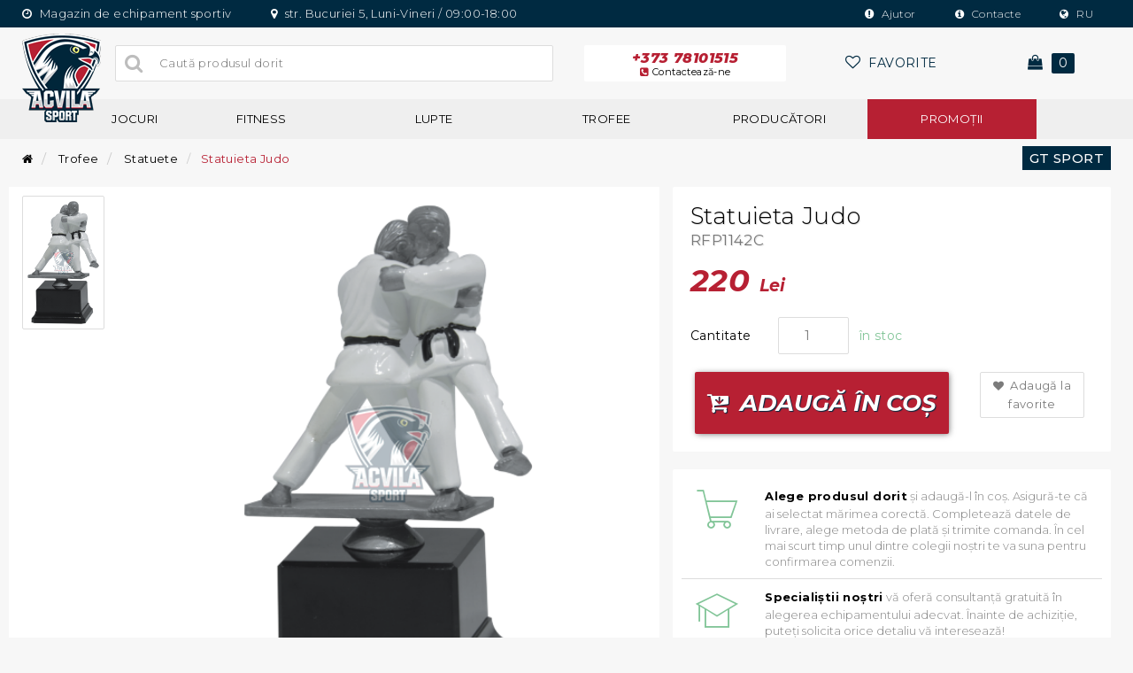

--- FILE ---
content_type: text/html; charset=UTF-8
request_url: https://acvilasport.md/statuieta-judo-rfp1142c-rfp1142c
body_size: 11638
content:
<!doctype html>
<html lang="ro" >
<head>
	    <meta charset="utf-8">
    <meta name="viewport" content="width=device-width, initial-scale=1, shrink-to-fit=no">
    <link rel="shortcut icon" href="https://acvilasport.md/images/logo/acvila-logo.png" type="image/x-icon">
    <link rel="icon" href="https://acvilasport.md/images/logo/acvila-logo.png" type="image/x-icon">
                <title>Statuieta Judo RFP1142C pe acvilasport.md</title>
        <meta property="og:title" content='Statuieta Judo RFP1142C pe acvilasport.md'/>
        <meta name="description" content='Cumpara Statuieta Judo RFP1142C in MD, din categoria Statuete, procura online, dar si in magazinul din Chisinau. acvilasport.md oferă o gamă largă de articole sportive GT SPORT, Trofee. Magazin sportiv in Moldova - catalog echipamente sportive, preturi. 🛒 Comanda cu livrare prin Chisinau, Statuieta Judo RFP1142C la un pret avantajos ⚽🏆 articole sportive de la Acvilasport.md'/>
        <meta property="og:description" content='Cumpara Statuieta Judo RFP1142C in MD, din categoria Statuete, procura online, dar si in magazinul din Chisinau. acvilasport.md oferă o gamă largă de articole sportive GT SPORT, Trofee. Magazin sportiv in Moldova - catalog echipamente sportive, preturi. 🛒 Comanda cu livrare prin Chisinau, Statuieta Judo RFP1142C la un pret avantajos ⚽🏆 articole sportive de la Acvilasport.md '/>
        <meta name="keywords" content='Statuieta, Judo, RFP1142C, SPORT, Trofee, catalog articole sportive, accesorii sportive, produse sport, echipament sport...'/>
                <meta property="og:image" content="https://acvilasport.md/images/product/2019/05/RFP1142C.png"/>
                <meta property="og:type" content="website" />
    <link rel="canonical" href="https://acvilasport.md/statuieta-judo-rfp1142c-rfp1142c" />
    <meta property="og:url" content="https://acvilasport.md/statuieta-judo-rfp1142c-rfp1142c" />
                        <link rel="alternate" hreflang="ro-md" href="https://acvilasport.md/statuieta-judo-rfp1142c-rfp1142c" title="Română" >
            <link rel="alternate" hreflang="ru-md" href="https://acvilasport.md/ru/statuetka-dzyudo-rfp1142c" title="Русский" >
            <link rel="alternate" hreflang="x-default" href="https://acvilasport.md/statuieta-judo-rfp1142c-rfp1142c" title="Română" >
                <meta name="theme-color" content="#efefef" />
    <meta name="author" content="5p9.ru">
    <meta name="google" content="notranslate" />
    <meta name="yandex-verification" content="" />
    <!--[if lt IE 9]>
    <script src="https://oss.maxcdn.com/libs/html5shiv/3.7.0/html5shiv.js')}}"></script>
    <script src="https://oss.maxcdn.com/libs/respond.js/1.4.2/respond.min.js')}}"></script>
    <![endif]-->
    <meta name="csrf-token" content="Jpv36zplwVyiKBvIO8fSW6ihOeEaBIwuTPDyvRyR">
    <link rel="stylesheet" href="https://acvilasport.md/css/pe-icon-7-stroke.css" />
    <link rel="stylesheet" href="https://acvilasport.md/css/bootstrap.min.css" />
    <link rel="stylesheet" href="https://acvilasport.md/css/jquery-ui.min.css">
    <link rel="stylesheet" href="https://acvilasport.md/css/style.css?v=16" />
    <link rel="stylesheet" href="https://acvilasport.md/css/swiper.min.css">
    <link rel="stylesheet" href="https://acvilasport.md/css/toastr.css">
    <link rel="stylesheet" href="https://acvilasport.md/css/font-awesome.min.css" />
    <link href="https://fonts.googleapis.com/css?family=Montserrat:100,100i,200,200i,300,300i,400,400i,500,500i,600,600i,700,700i,800,800i,900,900i" rel="stylesheet">
<script type="application/ld+json">
{
  "@context": "http://schema.org",
  "@type": "WebSite",
  "url": "https://acvilasport.md/",
  "potentialAction": {
    "@type": "SearchAction",
    "target": "https://acvilasport.md/search?search={search_term_string}",
    "query-input": "required name=search_term_string"
  }
}
</script>
<script type="application/ld+json">
{
 "@context": "http://schema.org",
  "@type": "Organization",
  "url": "https://acvilasport.md/",
  "logo": "https://acvilasport.md/images/logo/acvila-logo.png",
  "brand":"Acvilasport Moldova", 
  "email":"info@acvilasport.md",
  "contactPoint": [{
    "@type": "ContactPoint",
    "telephone": "+373 78101515",
    "contactType": "customer service",
    "contactOption": "TollFree",
    "areaServed": "MD"
  },{
    "@type": "ContactPoint",
    "telephone": "+373 78 101 515",
    "contactType": "customer service"
  }
],
"sameAs": [
    "https://www.facebook.com/AcvilaSport/",
    "https://www.youtube.com/channel/UC78ODl1RlV4gb48Khboc58A",
    "https://www.instagram.com/acvilasport/",
    "https://twitter.com/AcvilaSport"
  ]
}
</script>
<script>const lang = 'ro'; site_url = 'https://acvilasport.md'; complete_all_input = "Completeaza corect campurile!";</script>
</head>
<body>

<header>
    <div class="header-desktop hidden-xs">
        <div class="header_top">
            <div class="container-o">
                <div class="row">
                    <div class="col-sm-6">
                        <div class="header_top_left">
                            <ul>
                                <li><a href="http://bit.ly/2vnYy4f"><i class="fa fa-clock-o"></i> Magazin de echipament sportiv</a></li>
                                <li><a href="http://bit.ly/2VqfhP4"><i class="fa fa-map-marker"></i> str. Bucuriei 5, Luni-Vineri / 09:00-18:00</a></li>
                            </ul>
                        </div>
                    </div>
                    <div class="col-sm-6">
                        <div class="header_top_right">
                            <ul>
                                <li><a href="https://acvilasport.md/help"><i class="fa fa-exclamation-circle"></i> Ajutor</a></li>
                                <li><a href="https://acvilasport.md/contacts"><i class="fa fa-info-circle"></i> Contacte</a></li>
                                                                    <li><a href="https://acvilasport.md/ru/statuetka-dzyudo-rfp1142c" class="lang"><i class="fa fa-globe"></i> RU</a></li>
                                                                                                    <!-- <li><a href="https://acvilasport.md/login"><i class="fa fa-user-circle"></i> Logare</a></li> -->
                                                            </ul>
                        </div>
                    </div>
                </div>
            </div>
        </div>
        <div class="header_center">
            <div class="container-o">
                <div class="row">
                    <div class="col-lg-1 col-md-2 col-sm-2">
                        <div class="header_center_logo">
                            <a href="https://acvilasport.md"><img src="https://acvilasport.md/images/logo/acvila-logo.png" alt="Acvila Sport logo" title="Acvilasport"></a>
                        </div>
                    </div>
                    <div class="col-lg-5 col-md-4 col-sm-4">
                        <form method="GET" action="https://acvilasport.md/search" accept-charset="UTF-8">
                        <div class="header_center_search">
                            <input type="search" id="is_search" name="search" value="" placeholder="Caută produsul dorit" value="" autocomplete="off">
                            <button><i class="fa fa-search"></i></button>
                        </div>
                        </form>
                    </div>
                    <div class="col-lg-6 col-md-6 col-sm-6">
                        <div class="header_center_function">
                            <div class="row">
                                <div class="col-lg-5 col-md-6 col-sm-6" data-toggle="modal" data-target=".bs-example-modal-sm-1">
                                    <a href="#" class="header_center_function_phone"> +373 78101515 <b><i class="fa fa-phone-square"></i>Contactează-ne</b></a>
                                </div>
                                <div class="col-lg-4 col-md-3 col-sm-3">
                                    <a href="https://acvilasport.md/wishlist" class="header_center_function_wish">
                                        <i class="fa fa-heart-o"></i> <span> <span class="count-favorite"></span> Favorite</span>
                                    </a>
                                </div>

                                <div class="col-lg-3 col-md-3 col-sm-3">
                                    <div class="header_center_function_bag_hover">
                                        <a href="https://acvilasport.md/checkout" class="header_center_function_bag"><i class="fa fa-shopping-bag"></i> <span> 0 </span></a>
                                                                                <div class="header_center_function_bag_hover_none">
                                            <strong>Coșul meu</strong>
                                                                                            <div class="header_center_function_bag_hover_none_post">
                                                    <h3 class="text-center">Coşul este gol.</h3>
                                                </div>
                                                                                    </div>
                                                                                </div>
                                </div>
                            </div>
                        </div>
                    </div>
                </div>
            </div>
        </div>
        <div class="header_bottom">
            <div class="container-o">
                <div class="row">
                    <div class="col-sm-12">
                        <div class="header_bottom_menu">
                            <ul>
                                                                <li class="menu-d-1"><a href="https://acvilasport.md/jocuri" class="">Jocuri</a>
                                    <div class="menu-hover">
                                        <div class="menu-hover-1">
                                            <div class="row">
                                                <div class="col-md-9">
                                                    <div class="row">
                                                                                                                                                                                    <div class="col-md-3 col-sm-4 menu-d">
                                                                    <ul>
                                                                        <strong><a href="https://acvilasport.md/jocuri/jocuri-de-echipa">Jocuri de echipa</a></strong>
                                                                                                                                                                                                                                    <li><a href="https://acvilasport.md/jocuri/jocuri-de-echipa/badminton">Badminton</a></li>
                                                                                                                                                            <li><a href="https://acvilasport.md/jocuri/jocuri-de-echipa/baschet">Baschet</a></li>
                                                                                                                                                            <li><a href="https://acvilasport.md/jocuri/jocuri-de-echipa/fotbal">Fotbal</a></li>
                                                                                                                                                            <li><a href="https://acvilasport.md/jocuri/jocuri-de-echipa/handball">Handball</a></li>
                                                                                                                                                            <li><a href="https://acvilasport.md/jocuri/jocuri-de-echipa/rugby">Rugby</a></li>
                                                                                                                                                            <li><a href="https://acvilasport.md/jocuri/jocuri-de-echipa/tenis-de-masa">Tenis de masa</a></li>
                                                                                                                                                            <li><a href="https://acvilasport.md/jocuri/jocuri-de-echipa/tenis-de-camp">Tenis de camp</a></li>
                                                                                                                                                            <li><a href="https://acvilasport.md/jocuri/jocuri-de-echipa/volei">Volei</a></li>
                                                                                                                                                            <li><a href="https://acvilasport.md/jocuri/jocuri-de-echipa/waterpollo">Waterpollo</a></li>
                                                                                                                                                            <li><a href="https://acvilasport.md/jocuri/jocuri-de-echipa/biliard">Biliard</a></li>
                                                                                                                                                                                                                        </ul>
                                                                </div>
                                                                                                                            <div class="col-md-3 col-sm-4 menu-d">
                                                                    <ul>
                                                                        <strong><a href="https://acvilasport.md/jocuri/nastolinie-igry">Jocuri de masa</a></strong>
                                                                                                                                                                                                                                    <li><a href="https://acvilasport.md/jocuri/nastolinie-igry/sah">Sah</a></li>
                                                                                                                                                            <li><a href="https://acvilasport.md/jocuri/nastolinie-igry/dame">Dame</a></li>
                                                                                                                                                            <li><a href="https://acvilasport.md/jocuri/nastolinie-igry/domino">Domino</a></li>
                                                                                                                                                            <li><a href="https://acvilasport.md/jocuri/nastolinie-igry/table">Table</a></li>
                                                                                                                                                            <li><a href="https://acvilasport.md/jocuri/nastolinie-igry/loto">Loto</a></li>
                                                                                                                                                                                                                        </ul>
                                                                </div>
                                                                                                                            <div class="col-md-3 col-sm-4 menu-d">
                                                                    <ul>
                                                                        <strong><a href="https://acvilasport.md/jocuri/jocuri-si-sporturi">Jocuri si sporturi</a></strong>
                                                                                                                                                                                                                                    <li><a href="https://acvilasport.md/jocuri/jocuri-si-sporturi/atletica-usoara">Atletica Ușoară</a></li>
                                                                                                                                                            <li><a href="https://acvilasport.md/jocuri/jocuri-si-sporturi/jocuri-pentru-copii">Jocuri pentru Copii</a></li>
                                                                                                                                                            <li><a href="https://acvilasport.md/jocuri/jocuri-si-sporturi/scrima">Scrimă</a></li>
                                                                                                                                                                                                                        </ul>
                                                                </div>
                                                                                                                            <div class="col-md-3 col-sm-4 menu-d">
                                                                    <ul>
                                                                        <strong><a href="https://acvilasport.md/jocuri/accesorii">Accesorii</a></strong>
                                                                                                                                                                                                                                    <li><a href="https://acvilasport.md/jocuri/accesorii/plasa-protectie">Plasă Protecție</a></li>
                                                                                                                                                            <li><a href="https://acvilasport.md/jocuri/accesorii/genti">Genți</a></li>
                                                                                                                                                            <li><a href="https://acvilasport.md/jocuri/accesorii/pompe">Pompe</a></li>
                                                                                                                                                            <li><a href="https://acvilasport.md/jocuri/accesorii/accesorii-arbitru-si-antrenor">Accesorii Arbitru și Antrenor</a></li>
                                                                                                                                                            <li><a href="https://acvilasport.md/jocuri/accesorii/alte-accesorii">Alte accesorii</a></li>
                                                                                                                                                            <li><a href="https://acvilasport.md/jocuri/accesorii/aparatori-si-protectii-suporturi-corporale-jocuri">Aparatori si Protectii (suporturi) corporale</a></li>
                                                                                                                                                            <li><a href="https://acvilasport.md/jocuri/accesorii/fluiere">Fluiere</a></li>
                                                                                                                                                            <li><a href="https://acvilasport.md/jocuri/accesorii/jaloane-conuri-bariere">Jaloane / Conuri / Bariere</a></li>
                                                                                                                                                            <li><a href="https://acvilasport.md/jocuri/accesorii/cronometru">Cronometru</a></li>
                                                                                                                                                                                                                        </ul>
                                                                </div>
                                                                                                                            <div class="col-md-3 col-sm-4 menu-d">
                                                                    <ul>
                                                                        <strong><a href="https://acvilasport.md/jocuri/imbracaminte">Îmbrăcăminte</a></strong>
                                                                                                                                            </ul>
                                                                </div>
                                                                                                                            <div class="col-md-3 col-sm-4 menu-d">
                                                                    <ul>
                                                                        <strong><a href="https://acvilasport.md/jocuri/incaltaminte">Încălțăminte</a></strong>
                                                                                                                                            </ul>
                                                                </div>
                                                                                                                                                                        </div>
                                                </div>
                                                <div class="col-md-3 col-sm-12">
                                                    <div class="row">
                                                        <div class="col-md-12 col-sm-6">
                                                            <div class="banner-menu-hover">
                                                                                                                                                                                                                                                                                    <a href="https://acvilasport.md/jocuri/jocuri-de-echipa" title="Jocuri si accesorii pentru antrenamente">
                                                                            <img src="https://acvilasport.md/images/banner/180906084934-acvila.png" alt="Jocuri si accesorii pentru antrenamente photo" alt="Jocuri si accesorii pentru antrenamente" >
                                                                        </a>
                                                                                                                                                                                                                                                                                                                                                                                                                                                                                                                                                                                                                                                                                                            </div>
                                                        </div>
                                                    </div>
                                                </div>
                                            </div>
                                        </div>
                                    </div>
                                </li>
                                                                <li class="menu-d-2"><a href="https://acvilasport.md/fitness" class="">Fitness</a>
                                    <div class="menu-hover">
                                        <div class="menu-hover-1">
                                            <div class="row">
                                                <div class="col-md-9">
                                                    <div class="row">
                                                                                                                                                                                    <div class="col-md-3 col-sm-4 menu-d">
                                                                    <ul>
                                                                        <strong><a href="https://acvilasport.md/fitness/gimnastica">Gimnastica</a></strong>
                                                                                                                                                                                                                                    <li><a href="https://acvilasport.md/fitness/gimnastica/cercuri-gimnastica">Cercuri gimnastica</a></li>
                                                                                                                                                            <li><a href="https://acvilasport.md/fitness/gimnastica/bastoane">Bastoane</a></li>
                                                                                                                                                            <li><a href="https://acvilasport.md/fitness/gimnastica/coarde">Coarde</a></li>
                                                                                                                                                            <li><a href="https://acvilasport.md/fitness/gimnastica/aparate-gimnastica">Aparate gimnastica</a></li>
                                                                                                                                                            <li><a href="https://acvilasport.md/fitness/gimnastica/expandere">Expandere</a></li>
                                                                                                                                                            <li><a href="https://acvilasport.md/fitness/gimnastica/saltele-gimnastica">Saltele gimnastica</a></li>
                                                                                                                                                            <li><a href="https://acvilasport.md/fitness/gimnastica/mingi-medicinale">Mingi medicinale</a></li>
                                                                                                                                                            <li><a href="https://acvilasport.md/fitness/gimnastica/discuri-sanatate">Discuri sanatate</a></li>
                                                                                                                                                            <li><a href="https://acvilasport.md/fitness/gimnastica/roate-pentru-exercitii">Roate pentru exercitii</a></li>
                                                                                                                                                            <li><a href="https://acvilasport.md/fitness/gimnastica/accesorii">Accesorii</a></li>
                                                                                                                                                            <li><a href="https://acvilasport.md/fitness/gimnastica/aparatori-si-protectii-suporturi-corporale-gimnastica">Aparatori si Protectii (suporturi) corporale</a></li>
                                                                                                                                                                                                                        </ul>
                                                                </div>
                                                                                                                            <div class="col-md-3 col-sm-4 menu-d">
                                                                    <ul>
                                                                        <strong><a href="https://acvilasport.md/fitness/fitness">Fitness</a></strong>
                                                                                                                                                                                                                                    <li><a href="https://acvilasport.md/fitness/fitness/saltele-fitness">Saltele fitnes</a></li>
                                                                                                                                                            <li><a href="https://acvilasport.md/fitness/fitness/coarde-gimnastica-fitnes">Coarde gimnastica</a></li>
                                                                                                                                                            <li><a href="https://acvilasport.md/fitness/fitness/minge-fitness">Minge fitness</a></li>
                                                                                                                                                            <li><a href="https://acvilasport.md/fitness/fitness/minge-medicinala-fitnes">Minge medicinala</a></li>
                                                                                                                                                            <li><a href="https://acvilasport.md/fitness/fitness/expander-fitnes">Expander</a></li>
                                                                                                                                                            <li><a href="https://acvilasport.md/fitness/fitness/accesorii-fitnes">Accesorii Fitnes</a></li>
                                                                                                                                                            <li><a href="https://acvilasport.md/fitness/fitness/step-fitnes">Step</a></li>
                                                                                                                                                            <li><a href="https://acvilasport.md/fitness/fitness/greutati-gantere-haltere-si-bare-fitnes">Greutati, Gantere, Haltere si bare</a></li>
                                                                                                                                                            <li><a href="https://acvilasport.md/fitness/fitness/aparatori-si-protectii-suporturi-corporale-fitnes">Aparatori si Protectii (suporturi) corporale</a></li>
                                                                                                                                                                                                                        </ul>
                                                                </div>
                                                                                                                            <div class="col-md-3 col-sm-4 menu-d">
                                                                    <ul>
                                                                        <strong><a href="https://acvilasport.md/fitness/aparate-fitnes">Aparate fitnes</a></strong>
                                                                                                                                                                                                                                    <li><a href="https://acvilasport.md/fitness/aparate-fitnes/aparat-multifunctional">Aparat multifunctional</a></li>
                                                                                                                                                            <li><a href="https://acvilasport.md/fitness/aparate-fitnes/banda-de-alergat">Banda de alergat</a></li>
                                                                                                                                                            <li><a href="https://acvilasport.md/fitness/aparate-fitnes/scaun-pentru-exercitii">Scaun pentru exercitii</a></li>
                                                                                                                                                            <li><a href="https://acvilasport.md/fitness/aparate-fitnes/accesorii-pentru-aparate-fitnes">Accesorii</a></li>
                                                                                                                                                                                                                        </ul>
                                                                </div>
                                                                                                                            <div class="col-md-3 col-sm-4 menu-d">
                                                                    <ul>
                                                                        <strong><a href="https://acvilasport.md/fitness/haltere-si-greutati">Haltere și Greutăți</a></strong>
                                                                                                                                                                                                                                    <li><a href="https://acvilasport.md/fitness/haltere-si-greutati/scaun-pentru-haltere">Scaun pentru haltere</a></li>
                                                                                                                                                            <li><a href="https://acvilasport.md/fitness/haltere-si-greutati/gantere">Gantere</a></li>
                                                                                                                                                            <li><a href="https://acvilasport.md/fitness/haltere-si-greutati/haltere-greutati-si-bare">Haltere, Greutati si Bare</a></li>
                                                                                                                                                            <li><a href="https://acvilasport.md/fitness/haltere-si-greutati/alte">Alte</a></li>
                                                                                                                                                            <li><a href="https://acvilasport.md/fitness/haltere-si-greutati/crossfit">Crossfit</a></li>
                                                                                                                                                                                                                        </ul>
                                                                </div>
                                                                                                                            <div class="col-md-3 col-sm-4 menu-d">
                                                                    <ul>
                                                                        <strong><a href="https://acvilasport.md/fitness/yoga">Yoga</a></strong>
                                                                                                                                                                                                                                    <li><a href="https://acvilasport.md/fitness/yoga/saltele">Saltele</a></li>
                                                                                                                                                                                                                        </ul>
                                                                </div>
                                                                                                                            <div class="col-md-3 col-sm-4 menu-d">
                                                                    <ul>
                                                                        <strong><a href="https://acvilasport.md/fitness/aerobica">Aerobica</a></strong>
                                                                                                                                                                                                                                    <li><a href="https://acvilasport.md/fitness/aerobica/minge-medicinala-aerobica">Minge medicinala</a></li>
                                                                                                                                                            <li><a href="https://acvilasport.md/fitness/aerobica/gantere">Gantere</a></li>
                                                                                                                                                            <li><a href="https://acvilasport.md/fitness/aerobica/step-aerobica">Step</a></li>
                                                                                                                                                            <li><a href="https://acvilasport.md/fitness/aerobica/expandere-aerobica">Expandere</a></li>
                                                                                                                                                            <li><a href="https://acvilasport.md/fitness/aerobica/coarde">Coarde</a></li>
                                                                                                                                                                                                                        </ul>
                                                                </div>
                                                                                                                                                                        </div>
                                                </div>
                                                <div class="col-md-3 col-sm-12">
                                                    <div class="row">
                                                        <div class="col-md-12 col-sm-6">
                                                            <div class="banner-menu-hover">
                                                                                                                                                                                                                                                                                                                                                                                                                                <a href="https://acvilasport.md/fitnes/fitnes" title="Totul pentru fitness">
                                                                            <img src="https://acvilasport.md/images/banner/171223063950-acvila.png" alt="Totul pentru fitness photo" alt="Totul pentru fitness" >
                                                                        </a>
                                                                                                                                                                                                                                                                                                                                                                                                                                                                                                                                                                </div>
                                                        </div>
                                                    </div>
                                                </div>
                                            </div>
                                        </div>
                                    </div>
                                </li>
                                                                <li class="menu-d-3"><a href="https://acvilasport.md/lupte" class="">Lupte</a>
                                    <div class="menu-hover">
                                        <div class="menu-hover-1">
                                            <div class="row">
                                                <div class="col-md-9">
                                                    <div class="row">
                                                                                                                                                                                    <div class="col-md-3 col-sm-4 menu-d">
                                                                    <ul>
                                                                        <strong><a href="https://acvilasport.md/lupte/box">Box</a></strong>
                                                                                                                                                                                                                                    <li><a href="https://acvilasport.md/lupte/box/manusi">Manusi</a></li>
                                                                                                                                                            <li><a href="https://acvilasport.md/lupte/box/echipament">Echipament</a></li>
                                                                                                                                                            <li><a href="https://acvilasport.md/lupte/box/casca">Casca</a></li>
                                                                                                                                                            <li><a href="https://acvilasport.md/lupte/box/palmiere">Palmiere</a></li>
                                                                                                                                                            <li><a href="https://acvilasport.md/lupte/box/sac-box">Sac Box</a></li>
                                                                                                                                                            <li><a href="https://acvilasport.md/lupte/box/incaltaminte">Incaltaminte</a></li>
                                                                                                                                                            <li><a href="https://acvilasport.md/lupte/box/boxaccesorii">Accesorii</a></li>
                                                                                                                                                                                                                        </ul>
                                                                </div>
                                                                                                                            <div class="col-md-3 col-sm-4 menu-d">
                                                                    <ul>
                                                                        <strong><a href="https://acvilasport.md/lupte/lupte">Lupte</a></strong>
                                                                                                                                                                                                                                    <li><a href="https://acvilasport.md/lupte/lupte/echipament-judo">Echipament judo</a></li>
                                                                                                                                                            <li><a href="https://acvilasport.md/lupte/lupte/accesorii">Accesorii</a></li>
                                                                                                                                                                                                                        </ul>
                                                                </div>
                                                                                                                            <div class="col-md-3 col-sm-4 menu-d">
                                                                    <ul>
                                                                        <strong><a href="https://acvilasport.md/lupte/karate-taekwondo">Karate/Taekwondo</a></strong>
                                                                                                                                                                                                                                    <li><a href="https://acvilasport.md/lupte/karate-taekwondo/echipament">Echipament</a></li>
                                                                                                                                                            <li><a href="https://acvilasport.md/lupte/karate-taekwondo/accesorii">Accesorii</a></li>
                                                                                                                                                            <li><a href="https://acvilasport.md/lupte/karate-taekwondo/aparatori">Aparatori</a></li>
                                                                                                                                                                                                                        </ul>
                                                                </div>
                                                                                                                            <div class="col-md-3 col-sm-4 menu-d">
                                                                    <ul>
                                                                        <strong><a href="https://acvilasport.md/lupte/alte-arte-martiale">Alte arte martiale</a></strong>
                                                                                                                                                                                                                                    <li><a href="https://acvilasport.md/lupte/alte-arte-martiale/casca">Casca</a></li>
                                                                                                                                                            <li><a href="https://acvilasport.md/lupte/alte-arte-martiale/aparatori">Aparatori</a></li>
                                                                                                                                                            <li><a href="https://acvilasport.md/lupte/alte-arte-martiale/manusi">Manusi</a></li>
                                                                                                                                                            <li><a href="https://acvilasport.md/lupte/alte-arte-martiale/accesorii-alte-arte-martiale">Accesorii</a></li>
                                                                                                                                                                                                                        </ul>
                                                                </div>
                                                                                                                                                                        </div>
                                                </div>
                                                <div class="col-md-3 col-sm-12">
                                                    <div class="row">
                                                        <div class="col-md-12 col-sm-6">
                                                            <div class="banner-menu-hover">
                                                                                                                                                                                                                                                                                                                                                                                                                                                                                                                                                                            <a href="https://acvilasport.md/lupte/box" title="Echipamente pentru lupte si box">
                                                                            <img src="https://acvilasport.md/images/banner/171223064134-acvila.png" alt="Echipamente pentru lupte si box photo" alt="Echipamente pentru lupte si box" >
                                                                        </a>
                                                                                                                                                                                                                                                                                                                                                                                                                    </div>
                                                        </div>
                                                    </div>
                                                </div>
                                            </div>
                                        </div>
                                    </div>
                                </li>
                                                                <li class="menu-d-4"><a href="https://acvilasport.md/trofee" class="">Trofee</a>
                                    <div class="menu-hover">
                                        <div class="menu-hover-1">
                                            <div class="row">
                                                <div class="col-md-9">
                                                    <div class="row">
                                                                                                                                                                                    <div class="col-md-3 col-sm-4 menu-d">
                                                                    <ul>
                                                                        <strong><a href="https://acvilasport.md/trofee/cupe">Cupe</a></strong>
                                                                                                                                            </ul>
                                                                </div>
                                                                                                                            <div class="col-md-3 col-sm-4 menu-d">
                                                                    <ul>
                                                                        <strong><a href="https://acvilasport.md/trofee/statuete">Statuete</a></strong>
                                                                                                                                            </ul>
                                                                </div>
                                                                                                                            <div class="col-md-3 col-sm-4 menu-d">
                                                                    <ul>
                                                                        <strong><a href="https://acvilasport.md/trofee/medalii">Medalii</a></strong>
                                                                                                                                            </ul>
                                                                </div>
                                                                                                                            <div class="col-md-3 col-sm-4 menu-d">
                                                                    <ul>
                                                                        <strong><a href="https://acvilasport.md/trofee/diplome">Diplome</a></strong>
                                                                                                                                            </ul>
                                                                </div>
                                                                                                                            <div class="col-md-3 col-sm-4 menu-d">
                                                                    <ul>
                                                                        <strong><a href="https://acvilasport.md/trofee/suvenire">Suvenire</a></strong>
                                                                                                                                            </ul>
                                                                </div>
                                                                                                                                                                        </div>
                                                </div>
                                                <div class="col-md-3 col-sm-12">
                                                    <div class="row">
                                                        <div class="col-md-12 col-sm-6">
                                                            <div class="banner-menu-hover">
                                                                                                                                                                                                                                                                                                                                                                                                                                                                                                                                                                                                                                                                                                                        <a href="https://acvilasport.md/trofee" title="Trofee la comanda">
                                                                            <img src="https://acvilasport.md/images/banner/171223063851-acvila.png" alt="Trofee la comanda photo" alt="Trofee la comanda" >
                                                                        </a>
                                                                                                                                                                                                                                                                        </div>
                                                        </div>
                                                    </div>
                                                </div>
                                            </div>
                                        </div>
                                    </div>
                                </li>
                                 
                                <li class="menu-d-5"><a href="https://acvilasport.md/brand">Producători</a>
                                    <div class="menu-hover">
                                        <div class="menu-hover-brand menu-hover-sport">
                                                                                            <a href="https://acvilasport.md/brand/kelme">KELME</a>
                                                                                            <a href="https://acvilasport.md/brand/cosco">COSCO</a>
                                                                                            <a href="https://acvilasport.md/brand/giant-dragon">GIANT DRAGON</a>
                                                                                            <a href="https://acvilasport.md/brand/vixen">VIXEN</a>
                                                                                            <a href="https://acvilasport.md/brand/smart-fit">SMART FIT</a>
                                                                                            <a href="https://acvilasport.md/brand/sportika">SPORTIKA</a>
                                                                                            <a href="https://acvilasport.md/brand/maxwel">MAXWEL</a>
                                                                                            <a href="https://acvilasport.md/brand/gala">GALA</a>
                                                                                            <a href="https://acvilasport.md/brand/iron-master">IRON MASTER</a>
                                                                                            <a href="https://acvilasport.md/brand/hms">HMS</a>
                                                                                            <a href="https://acvilasport.md/brand/eleiko">ELEIKO</a>
                                                                                            <a href="https://acvilasport.md/brand/gt-sport">GT SPORT</a>
                                                                                            <a href="https://acvilasport.md/brand/gedo">GEDO</a>
                                                                                            <a href="https://acvilasport.md/brand/mikasa">MIKASA</a>
                                                                                            <a href="https://acvilasport.md/brand/health">HEALTH</a>
                                                                                            <a href="https://acvilasport.md/brand/evasupreme">EVA SUPREME</a>
                                                                                            <a href="https://acvilasport.md/brand/leap">LEAP</a>
                                                                                            <a href="https://acvilasport.md/brand/wish">WISH</a>
                                                                                            <a href="https://acvilasport.md/brand/bi-twin">BI-TWIN</a>
                                                                                            <a href="https://acvilasport.md/brand/matsa">MATSA</a>
                                                                                            <a href="https://acvilasport.md/brand/lew">LEW</a>
                                                                                            <a href="https://acvilasport.md/brand/nobrand">NOBRAND</a>
                                                                                    </div>
                                    </div>
                                </li>
                                <li><a id="notclickable" href="https://acvilasport.md/promotii" style="background-color: #b72033; color: #fff;">Promoţii</a></li>
                            </ul>
                        </div>
                    </div>
                </div>
            </div>
        </div>
    </div>
    <div class="header_mobile hidden-lg hidden-md hidden-sm">
        <div class="container-o">
            <div class="row">
                <div class="col-xs-2">
                    <div class="header_mobile_cat">
                        <a data-toggle="tooltip" data-placement="bottom" title="Categorii"><i class="fa fa-bars"></i></a>
                    </div>
                </div>
                <div class="col-xs-2">
                    <div class="header_mobile_phone" data-toggle="modal" data-target=".bs-example-modal-sm-1">
                        <a data-toggle="tooltip" data-placement="bottom" title="Contactează-ne"><i class="fa fa-phone"></i></a>
                    </div>
                </div>
                <div class="col-xs-4">
                    <div class="header_mobile_logo">
                        <a href="https://acvilasport.md"><img src="https://acvilasport.md/images/logo/logo-color.png" alt="Acvila Sport logo" title="AcvilaSport"></a>
                    </div>
                </div>
                <div class="col-xs-2">
                    <div class="header_mobile_search">
                        <a data-toggle="tooltip" data-placement="bottom" title="Căutare"><i class="fa fa-search"></i></a>
                    </div>
                </div>
                <div class="col-xs-2">
                    <div class="header_mobile_cart">
                        <a href="https://acvilasport.md/checkout" data-toggle="tooltip" data-placement="bottom" title="Coșul meu"><i class="fa fa-shopping-bag"></i><span></span></a>
                    </div>
                </div>
            </div>
        </div>
    </div>
    <div class="header_mobile_menu header_mobile_menu_none_search hidden-lg hidden-md hidden-sm">
        <div class="container-o">
            <form method="GET" action="https://acvilasport.md/search" accept-charset="UTF-8">
            <div class="header_mobile_menu_search">
                <input type="text" name="search" placeholder="Caută produsul dorit"  value="" >
                <button type="submit"><i class="fa fa-search"></i></button>
            </div>
            </form>
        </div>
    </div>
    <div class="header_mobile_menu header_mobile_menu_none_cat hidden-lg hidden-md hidden-sm">
        <div class="container-o">
            <div class="header_mobile_menu_cat">
                <ul>
                    <li class="menu-m-1"><a>Jocuri <i class="fa fa-angle-right"></i></a>
                        <ul><!-- --> </ul>
                    </li>
                    <li class="menu-m-2"><a>Fitness <i class="fa fa-angle-right"></i></a>
                        <ul></ul>
                    </li>
                    <li class="menu-m-3"><a>Lupte <i class="fa fa-angle-right"></i></a>
                        <ul></ul>
                    </li>
                    <li class="menu-m-4"><a>TROFEE <i class="fa fa-angle-right"></i></a>
                        <ul></ul>
                    </li>
                    <li class="menu-m-5"><a>Branduri <i class="fa fa-angle-right"></i></a>
                        <ul></ul>
                    </li>
                    <li><a href="https://acvilasport.md/promotii">Promoţii <i class="fa fa-angle-right"></i></a></li>
                </ul>
            </div>
            <div class="header_mobile_menu_main">
                <ul>
                    <li><a href="https://acvilasport.md/brand"><i class="fa fa-photo"></i> Producători <span><i class="fa fa-angle-right"></i></span></a></li>
                    <li><a href="https://acvilasport.md/wishlist"><i class="fa fa-heart-o"></i> Favorite <span><i class="fa fa-angle-right"></i></span></a></li>
                    <li><a href="https://acvilasport.md/help"><i class="fa fa-exclamation-circle"></i> Ajutor <span><i class="fa fa-angle-right"></i></span></a></li>
                    <li><a href="https://acvilasport.md/contacts"><i class="fa fa-info-circle"></i> Contacte <span><i class="fa fa-angle-right"></i></span></a></li>
                    
                                            <li><a href="https://acvilasport.md/ru/statuetka-dzyudo-rfp1142c"><i class="fa fa-globe"></i> Русский <span><i class="fa fa-angle-right"></i></span></a></li>
                                    </ul>
            </div>
        </div>
    </div>
</header>
	<main>
    <div class="block-breadcrumbs">
        <div class="container-o">
            <div class="row">
                    <nav aria-label="breadcrumb">
                        <ol class="breadcrumb" itemscope itemtype="https://schema.org/BreadcrumbList">
                            <li title="Principala"><a href="https://acvilasport.md"><i class="fa fa-home"></i></a></li>
                                                                                                                        <li itemprop="itemListElement" itemscope itemtype="https://schema.org/ListItem">
                                    <a itemprop="item" href="https://acvilasport.md/trofee"> Trofee </a>
                                    <span itemprop="name" style="display: none;">Trofee</span>
                                    <meta itemprop="position" content="1" />
                                </li>
                                                                                            <li itemprop="itemListElement" itemscope itemtype="https://schema.org/ListItem">
                                    <a itemprop="item" href="https://acvilasport.md/trofee/statuete"> Statuete </a>
                                    <span itemprop="name" style="display: none;">Statuete</span>
                                    <meta itemprop="position" content="2" />
                                </li>
                                                                                    <li itemprop="itemListElement" itemscope itemtype="https://schema.org/ListItem" class="active">
                                Statuieta Judo
                                <a itemprop="item" href="https://acvilasport.md/statuieta-judo-rfp1142c-rfp1142c" style="display: none;">
                                    <span itemprop="name">Statuieta Judo RFP1142C</span>
                                </a>
                                <meta itemprop="position" content="3" />
                            </li>
                        </ol>
                                                <h3 class="brand_product" title="Brand GT SPORT">
                            <a href="https://acvilasport.md/brand/gt-sport">GT SPORT</a>
                        </h3>
                                            </nav>
            </div>
        </div>
    </div>

        <div class="goods_open">
            <div class="container-o">
                <div class="row">
                    <div class="col-sm-7">
                        <div class="goods_open_img">
                            <div class="row">
                                <div class="col-sm-2 col-xs-3">
                                    <div class="goods_open_img_hidden">
                                        <div class="goods_open_img_hidden_left">
                                                                                                                                                                                                                                                                                                                                    <div data-color="0" class="goods_open_img_mini" data-src="https://acvilasport.md/images/product/2019/05/RFP1142C.png">
                                                    <img src="https://acvilasport.md/images/product/2019/05/RFP1142C.png" alt="photo Statuieta Judo" title="Statuieta Judo - acvilasport.md">
                                                </div>
                                                                                                                                                                                                                            </div>
                                    </div>
                                </div>
                                <div class="col-sm-10 col-xs-9">
                                    <div class="goods_open_img_full">
                                        <img src="https://acvilasport.md/images/product/2019/05/RFP1142C.png" id="big-photo" alt="Photo acvilasport - Statuieta Judo" title="Statuieta Judo - Acvilasport">
                                    </div>
                                </div>
                            </div>
                        </div>
                        <div class="goods_open_text hidden-xs">
                            <div class="about">
                                                                    <div class="about-btn">
                                        <ul  class="nav nav-tabs" role="tablist">
                                                                                            <li class=""><a  href="#home" aria-controls="home" role="tab" data-toggle="tab">Descriere</a></li>
                                                                                                                                </ul>
                                    </div>
                                    <div class="tab-content">
                                                                                    <div class="about-info tab-pane  active " role="tabpanel" id="home">
                                                <div class="text-goods">
                                                    <div class="text">
                                                        <p>h - 19 cm</p>
                                                    </div>
                                                </div>
                                            </div>
                                                                                                                    </div>
                                                            </div>
                        </div>
                    </div>
                    <div class="col-sm-5">
                        <div class="goods_open_function product_info">
                            <h1>Statuieta Judo  <small title="Cod: RFP1142C" style="display:block;">RFP1142C</small></h1>
                            
                                                        <div class="price">
                                                                    <b class="price_new">220 <span>Lei</span></b>
                                                                                            </div>
                                                                                        <h3 class="brand_product_mobile" title="Brand GT SPORT">
                                    <strong>Brand </strong><span><a href="https://acvilasport.md/brand/gt-sport">GT SPORT</a></span>
                                </h3>
                            
                                                        <div class="atributes" style="display: none;">
                                                            </div>
                            <div class="qty">
                                                                    <strong>Cantitate </strong>
                                    <input type="number" name="qtyId" id="qtyId" value="1" max="5" min="1"><span style="color: #82c598;"> în stoc</span>
                                                            </div>
                            <div class="goods_open_add">
                                <div class="row">
                                                                                                                        <div class="col-lg-8 col-md-12">
                                                <button 
                                                        class="goods_open_add_cart add_xcart" data-id="1906"
                                                        data-toggle="tooltip"
                                                        data-placement="top">
                                                    <i class="fa fa-cart-arrow-down"></i> Adaugă în coș
                                                </button>
                                            </div>
                                                                                <div class="col-lg-4 col-md-12 col-sm-12">
                                            <div class="row">
                                                                                                <div class="col-lg-12 col-md-6 col-sm-12 col-xs-6">
                                                    <button class="goods_open_add_heart add_fav " data-id="1906">
                                                        <i class="fa fa-heart"></i> Adaugă la favorite
                                                    </button>
                                                </div>
                                            </div>
                                        </div>
                                                                    </div>
                            </div>
                                                    </div>


                        <div class="goods_open_delivery">
                                                                                                                                                                                                                                                                                                                                                                                                                                                                                                                                <div class="row" title="Alege produsul dorit">
                                        <div class="col-xs-2">
                                            <i class="pe-7s-cart"></i>
                                        </div>
                                        <div class="col-xs-10">
                                            <p><strong>Alege produsul dorit</strong> și adaugă-l în coș. Asigură-te că ai selectat mărimea corectă. Completează datele de livrare, alege metoda de plată și trimite comanda. În cel mai scurt timp unul dintre colegii noștri te va suna pentru confirmarea comenzii.</p>
                                        </div>
                                    </div>
                                                                                                                                    <div class="row" title="Specialiștii noștri">
                                        <div class="col-xs-2">
                                            <i class="pe-7s-study"></i>
                                        </div>
                                        <div class="col-xs-10">
                                            <p><strong>Specialiștii noștri</strong> vă oferă consultanță gratuită în alegerea echipamentului adecvat. Înainte de achiziție, puteți solicita orice detaliu vă interesează!</p>
                                        </div>
                                    </div>
                                                                                                                    </div>
                        <div class="goods_open_text hidden-lg hidden-md hidden-sm">
                            <div class="about">
                                                                    <div class="about-btn">
                                        <ul  class="nav nav-tabs" role="tablist">
                                                                                            <li class=""><a  href="#home" aria-controls="home" role="tab" data-toggle="tab">Descriere</a></li>
                                                                                                                                </ul>
                                    </div>
                                    <div class="tab-content">
                                                                                    <div class="about-info tab-pane  active " role="tabpanel" id="home">
                                                <div class="text">
                                                    <p>h - 19 cm</p>
                                                </div>
                                            </div>
                                                                                                                    </div>
                                                            </div>
                        </div>
                    </div>
                </div>

                <div class="row">
    <div class="col-xs-12">
        <div class="slider_like_goods">
            <h3>Produse asemănătoare</h3>
            <div class="swiper-container slider_like">
                <div class="swiper-wrapper">
                                            <div class="swiper-slide">
                            <div class="goods_post_info">
                                <div class="goods_post_info">
        <div class="goods_post_img">
            <!-- <div class="categs-product"><a href="https://acvilasport.md/trofee" title="Trofee" >Trofee</a> / <a href="https://acvilasport.md/trofee/statuete" title="Statuete" >Statuete</a></div> -->
            <figure class="img55">
                <a href="https://acvilasport.md/statuieta-arbitru-rsr755-rar">
                    <img src="https://acvilasport.md/images/product/thumb/RSR-755.png" alt="photo Statuietă Arbitru RSR755" title="Statuietă Arbitru, photo Acvliasport">
                </a>
            </figure>
            <div class="goods_post_span">
                                                                                                                            </div>
            <div class="goods_post_add">
                <a href="https://acvilasport.md/statuieta-arbitru-rsr755-rar">
                    <button class="views" data-toggle="tooltip" data-placement="top" title="" data-original-title="Vizualizează"><i class="fa fa-search"></i>
                    </button>
                </a>
                <button data-id="1339" class="favorite add_fav" data-toggle="tooltip" data-placement="top" title="" data-original-title="În favorite"><i class="fa fa-heart"></i>
                </button>
            </div>
        </div>
        <div class="goods_post_text">
            <h3><a href="https://acvilasport.md/statuieta-arbitru-rsr755-rar">Statuietă Arbitru <small>RSR755</small></a></h3>
            <div class="goods_post_price">
                                    <b class="goods_post_price_new">0 lei</b>
                                                </div>
        </div>
    </div>                            </div>
                        </div>
                                            <div class="swiper-slide">
                            <div class="goods_post_info">
                                <div class="goods_post_info">
        <div class="goods_post_img">
            <!-- <div class="categs-product"><a href="https://acvilasport.md/trofee" title="Trofee" >Trofee</a> / <a href="https://acvilasport.md/trofee/statuete" title="Statuete" >Statuete</a></div> -->
            <figure class="img55">
                <a href="https://acvilasport.md/statuieta-dans-rf39150">
                    <img src="https://acvilasport.md/images/product/thumb/2020/12/statuieta-dans-rf39150.png" alt="photo Statuieta Dans RF39150" title="Statuieta Dans, photo Acvliasport">
                </a>
            </figure>
            <div class="goods_post_span">
                                                                                                                            </div>
            <div class="goods_post_add">
                <a href="https://acvilasport.md/statuieta-dans-rf39150">
                    <button class="views" data-toggle="tooltip" data-placement="top" title="" data-original-title="Vizualizează"><i class="fa fa-search"></i>
                    </button>
                </a>
                <button data-id="2408" class="favorite add_fav" data-toggle="tooltip" data-placement="top" title="" data-original-title="În favorite"><i class="fa fa-heart"></i>
                </button>
            </div>
        </div>
        <div class="goods_post_text">
            <h3><a href="https://acvilasport.md/statuieta-dans-rf39150">Statuieta Dans <small>RF39150</small></a></h3>
            <div class="goods_post_price">
                                    <b class="goods_post_price_new">290 lei</b>
                                                </div>
        </div>
    </div>                            </div>
                        </div>
                                            <div class="swiper-slide">
                            <div class="goods_post_info">
                                <div class="goods_post_info">
        <div class="goods_post_img">
            <!-- <div class="categs-product"><a href="https://acvilasport.md/trofee" title="Trofee" >Trofee</a> / <a href="https://acvilasport.md/trofee/statuete" title="Statuete" >Statuete</a></div> -->
            <figure class="img55">
                <a href="https://acvilasport.md/statuieta-box-rf444">
                    <img src="https://acvilasport.md/images/product/thumb/RF-444.png" alt="photo Statuieta Box RF444" title="Statuieta Box, photo Acvliasport">
                </a>
            </figure>
            <div class="goods_post_span">
                                                                                                                            </div>
            <div class="goods_post_add">
                <a href="https://acvilasport.md/statuieta-box-rf444">
                    <button class="views" data-toggle="tooltip" data-placement="top" title="" data-original-title="Vizualizează"><i class="fa fa-search"></i>
                    </button>
                </a>
                <button data-id="1309" class="favorite add_fav" data-toggle="tooltip" data-placement="top" title="" data-original-title="În favorite"><i class="fa fa-heart"></i>
                </button>
            </div>
        </div>
        <div class="goods_post_text">
            <h3><a href="https://acvilasport.md/statuieta-box-rf444">Statuieta Box <small>RF444</small></a></h3>
            <div class="goods_post_price">
                            </div>
        </div>
    </div>                            </div>
                        </div>
                                            <div class="swiper-slide">
                            <div class="goods_post_info">
                                <div class="goods_post_info">
        <div class="goods_post_img">
            <!-- <div class="categs-product"><a href="https://acvilasport.md/trofee" title="Trofee" >Trofee</a> / <a href="https://acvilasport.md/trofee/statuete" title="Statuete" >Statuete</a></div> -->
            <figure class="img55">
                <a href="https://acvilasport.md/statuieta-dans-rf15356a">
                    <img src="https://acvilasport.md/images/product/thumb/RF-15356.png" alt="photo Statuietă Dans RF15356A" title="Statuietă Dans, photo Acvliasport">
                </a>
            </figure>
            <div class="goods_post_span">
                                                                                                                            </div>
            <div class="goods_post_add">
                <a href="https://acvilasport.md/statuieta-dans-rf15356a">
                    <button class="views" data-toggle="tooltip" data-placement="top" title="" data-original-title="Vizualizează"><i class="fa fa-search"></i>
                    </button>
                </a>
                <button data-id="1326" class="favorite add_fav" data-toggle="tooltip" data-placement="top" title="" data-original-title="În favorite"><i class="fa fa-heart"></i>
                </button>
            </div>
        </div>
        <div class="goods_post_text">
            <h3><a href="https://acvilasport.md/statuieta-dans-rf15356a">Statuietă Dans <small>RF15356A</small></a></h3>
            <div class="goods_post_price">
                                    <b class="goods_post_price_new">0 lei</b>
                                                </div>
        </div>
    </div>                            </div>
                        </div>
                                            <div class="swiper-slide">
                            <div class="goods_post_info">
                                <div class="goods_post_info">
        <div class="goods_post_img">
            <!-- <div class="categs-product"><a href="https://acvilasport.md/trofee" title="Trofee" >Trofee</a> / <a href="https://acvilasport.md/trofee/statuete" title="Statuete" >Statuete</a></div> -->
            <figure class="img55">
                <a href="https://acvilasport.md/statuieta-biciclist-rfd1612">
                    <img src="https://acvilasport.md/images/product/thumb/2020/12/statuieta-biciclist-rfd1612.png" alt="photo Statuieta Biciclist RFD1612" title="Statuieta Biciclist, photo Acvliasport">
                </a>
            </figure>
            <div class="goods_post_span">
                                                                                                                            </div>
            <div class="goods_post_add">
                <a href="https://acvilasport.md/statuieta-biciclist-rfd1612">
                    <button class="views" data-toggle="tooltip" data-placement="top" title="" data-original-title="Vizualizează"><i class="fa fa-search"></i>
                    </button>
                </a>
                <button data-id="2409" class="favorite add_fav" data-toggle="tooltip" data-placement="top" title="" data-original-title="În favorite"><i class="fa fa-heart"></i>
                </button>
            </div>
        </div>
        <div class="goods_post_text">
            <h3><a href="https://acvilasport.md/statuieta-biciclist-rfd1612">Statuieta Biciclist <small>RFD1612</small></a></h3>
            <div class="goods_post_price">
                                    <b class="goods_post_price_new">0 lei</b>
                                                </div>
        </div>
    </div>                            </div>
                        </div>
                                            <div class="swiper-slide">
                            <div class="goods_post_info">
                                <div class="goods_post_info">
        <div class="goods_post_img">
            <!-- <div class="categs-product"><a href="https://acvilasport.md/trofee" title="Trofee" >Trofee</a> / <a href="https://acvilasport.md/trofee/statuete" title="Statuete" >Statuete</a></div> -->
            <figure class="img55">
                <a href="https://acvilasport.md/statuieta-ciclism-rf5421-rf5421">
                    <img src="https://acvilasport.md/images/product/thumb/RF-5421.png" alt="photo Statuietă Ciclism RF5421" title="Statuietă Ciclism, photo Acvliasport">
                </a>
            </figure>
            <div class="goods_post_span">
                                                                                                                            </div>
            <div class="goods_post_add">
                <a href="https://acvilasport.md/statuieta-ciclism-rf5421-rf5421">
                    <button class="views" data-toggle="tooltip" data-placement="top" title="" data-original-title="Vizualizează"><i class="fa fa-search"></i>
                    </button>
                </a>
                <button data-id="1334" class="favorite add_fav" data-toggle="tooltip" data-placement="top" title="" data-original-title="În favorite"><i class="fa fa-heart"></i>
                </button>
            </div>
        </div>
        <div class="goods_post_text">
            <h3><a href="https://acvilasport.md/statuieta-ciclism-rf5421-rf5421">Statuietă Ciclism <small>RF5421</small></a></h3>
            <div class="goods_post_price">
                                    <b class="goods_post_price_new">0 lei</b>
                                                </div>
        </div>
    </div>                            </div>
                        </div>
                                            <div class="swiper-slide">
                            <div class="goods_post_info">
                                <div class="goods_post_info">
        <div class="goods_post_img">
            <!-- <div class="categs-product"><a href="https://acvilasport.md/trofee" title="Trofee" >Trofee</a> / <a href="https://acvilasport.md/trofee/statuete" title="Statuete" >Statuete</a></div> -->
            <figure class="img55">
                <a href="https://acvilasport.md/statuieta-absolvent-rfb223-rfb223">
                    <img src="https://acvilasport.md/images/product/thumb/RFB-223.png" alt="photo Statuietă Absolvent RFB223" title="Statuietă Absolvent, photo Acvliasport">
                </a>
            </figure>
            <div class="goods_post_span">
                                                                                                                            </div>
            <div class="goods_post_add">
                <a href="https://acvilasport.md/statuieta-absolvent-rfb223-rfb223">
                    <button class="views" data-toggle="tooltip" data-placement="top" title="" data-original-title="Vizualizează"><i class="fa fa-search"></i>
                    </button>
                </a>
                <button data-id="1336" class="favorite add_fav" data-toggle="tooltip" data-placement="top" title="" data-original-title="În favorite"><i class="fa fa-heart"></i>
                </button>
            </div>
        </div>
        <div class="goods_post_text">
            <h3><a href="https://acvilasport.md/statuieta-absolvent-rfb223-rfb223">Statuietă Absolvent <small>RFB223</small></a></h3>
            <div class="goods_post_price">
                                    <b class="goods_post_price_new">400 lei</b>
                                                </div>
        </div>
    </div>                            </div>
                        </div>
                                            <div class="swiper-slide">
                            <div class="goods_post_info">
                                <div class="goods_post_info">
        <div class="goods_post_img">
            <!-- <div class="categs-product"><a href="https://acvilasport.md/trofee" title="Trofee" >Trofee</a> / <a href="https://acvilasport.md/trofee/statuete" title="Statuete" >Statuete</a></div> -->
            <figure class="img55">
                <a href="https://acvilasport.md/statuieta-absolvent-rf162b">
                    <img src="https://acvilasport.md/images/product/thumb/RF-162.png" alt="photo Statuietă Absolvent RF162B" title="Statuietă Absolvent, photo Acvliasport">
                </a>
            </figure>
            <div class="goods_post_span">
                                                                                                                            </div>
            <div class="goods_post_add">
                <a href="https://acvilasport.md/statuieta-absolvent-rf162b">
                    <button class="views" data-toggle="tooltip" data-placement="top" title="" data-original-title="Vizualizează"><i class="fa fa-search"></i>
                    </button>
                </a>
                <button data-id="1328" class="favorite add_fav" data-toggle="tooltip" data-placement="top" title="" data-original-title="În favorite"><i class="fa fa-heart"></i>
                </button>
            </div>
        </div>
        <div class="goods_post_text">
            <h3><a href="https://acvilasport.md/statuieta-absolvent-rf162b">Statuietă Absolvent <small>RF162B</small></a></h3>
            <div class="goods_post_price">
                                    <b class="goods_post_price_new">0 lei</b>
                                                </div>
        </div>
    </div>                            </div>
                        </div>
                                            <div class="swiper-slide">
                            <div class="goods_post_info">
                                <div class="goods_post_info">
        <div class="goods_post_img">
            <!-- <div class="categs-product"><a href="https://acvilasport.md/trofee" title="Trofee" >Trofee</a> / <a href="https://acvilasport.md/trofee/statuete" title="Statuete" >Statuete</a></div> -->
            <figure class="img55">
                <a href="https://acvilasport.md/statuieta-volei-rf25-rf25">
                    <img src="https://acvilasport.md/images/product/thumb/RF-25.png" alt="photo Statuietă Volei RF25" title="Statuietă Volei, photo Acvliasport">
                </a>
            </figure>
            <div class="goods_post_span">
                                                                                                                            </div>
            <div class="goods_post_add">
                <a href="https://acvilasport.md/statuieta-volei-rf25-rf25">
                    <button class="views" data-toggle="tooltip" data-placement="top" title="" data-original-title="Vizualizează"><i class="fa fa-search"></i>
                    </button>
                </a>
                <button data-id="1333" class="favorite add_fav" data-toggle="tooltip" data-placement="top" title="" data-original-title="În favorite"><i class="fa fa-heart"></i>
                </button>
            </div>
        </div>
        <div class="goods_post_text">
            <h3><a href="https://acvilasport.md/statuieta-volei-rf25-rf25">Statuietă Volei <small>RF25</small></a></h3>
            <div class="goods_post_price">
                                    <b class="goods_post_price_new">0 lei</b>
                                                </div>
        </div>
    </div>                            </div>
                        </div>
                                            <div class="swiper-slide">
                            <div class="goods_post_info">
                                <div class="goods_post_info">
        <div class="goods_post_img">
            <!-- <div class="categs-product"><a href="https://acvilasport.md/trofee" title="Trofee" >Trofee</a> / <a href="https://acvilasport.md/trofee/statuete" title="Statuete" >Statuete</a></div> -->
            <figure class="img55">
                <a href="https://acvilasport.md/statuieta-biciclist-rf39350">
                    <img src="https://acvilasport.md/images/product/thumb/2020/12/statuieta-biciclist-rf39350.png" alt="photo Statuieta Biciclist RF39350" title="Statuieta Biciclist, photo Acvliasport">
                </a>
            </figure>
            <div class="goods_post_span">
                                                                                                                            </div>
            <div class="goods_post_add">
                <a href="https://acvilasport.md/statuieta-biciclist-rf39350">
                    <button class="views" data-toggle="tooltip" data-placement="top" title="" data-original-title="Vizualizează"><i class="fa fa-search"></i>
                    </button>
                </a>
                <button data-id="2410" class="favorite add_fav" data-toggle="tooltip" data-placement="top" title="" data-original-title="În favorite"><i class="fa fa-heart"></i>
                </button>
            </div>
        </div>
        <div class="goods_post_text">
            <h3><a href="https://acvilasport.md/statuieta-biciclist-rf39350">Statuieta Biciclist <small>RF39350</small></a></h3>
            <div class="goods_post_price">
                                    <b class="goods_post_price_new">0 lei</b>
                                                </div>
        </div>
    </div>                            </div>
                        </div>
                                    </div>
            </div>
        </div>
    </div>
</div>

            </div>
        </div>
    </main>


<footer>

    
    <div class="footer-o">
        <div class="container-o">
            <div class="row footer footer-o-row">
                <div class="col-md-3 col-sm-6 col-xs-6">
                    <div class="postt">
                        <div class="footer-o-logo">
                            <img src="https://acvilasport.md/images/logo/acvila-logo.png" alt="AcvilaSport logo" title="Acvilasport.Md">
                        </div>
                        <div class="fotter-phone-email-map-right">
                            <p><i class="fa fa-phone"></i> ‎+373 78101515</p>
                            <p><i class="fa fa-envelope"></i> <a href="/cdn-cgi/l/email-protection" class="__cf_email__" data-cfemail="4920272f2609282a3f2025283a39263b3d67242d">[email&#160;protected]</a></p>
                            <p><i class="fa fa-map-marker"></i> Chișinau, str. Bucuriei 5</p>
                        </div>
                    </div>
                </div>
                <div class="col-md-3 col-sm-6 col-xs-6">
                    <div class="postt">
                                                    <p>Pagini</p>
                            <ul>
                                                                                                    <li><a title="Parteneri" target="" href="https://acvilasport.md/parteneri"><i class="fa fa-angle-right"></i> Parteneri</a></li>
                                                                                                                                    <li><a title="Favorite" target="" href="https://acvilasport.md/wishlist"><i class="fa fa-angle-right"></i> Favorite</a></li>
                                                                                                                                    <li><a title="Coș de cumpărături" target="" href="https://acvilasport.md/checkout"><i class="fa fa-angle-right"></i> Coș de cumpărături</a></li>
                                                                                                                                    <li><a title="Autentificare" target="" href="https://acvilasport.md/login"><i class="fa fa-angle-right"></i> Autentificare</a></li>
                                                                                                                                                                                                                                                                                                                                                                                                                            </ul>
                                            </div>
                </div>
                <div class="col-md-3 col-sm-6 col-xs-6">
                    <div class="postt">
                                                    <p>Informaţii</p>
                            <ul>
                                                                                                                                                                                                                                                                                                                                                                    <li><a title="Despre noi" target="" href="https://acvilasport.md/despre-noi"><i class="fa fa-angle-right"></i> Despre noi</a></li>
                                                                                                                                    <li><a title="Contacte" target="" href="https://acvilasport.md/contacts"><i class="fa fa-angle-right"></i> Contacte</a></li>
                                                                                                                                    <li><a title="Termeni și condiții" target="" href="https://acvilasport.md/termeni-si-conditii"><i class="fa fa-angle-right"></i> Termeni și condiții</a></li>
                                                                                                                                    <li><a title="Noutăţi" target="" href="https://acvilasport.md/blog"><i class="fa fa-angle-right"></i> Noutăţi</a></li>
                                                                                                                                    <li><a title="Branduri" target="" href="https://acvilasport.md/brand"><i class="fa fa-angle-right"></i> Branduri</a></li>
                                                                                            </ul>
                                            </div>
                </div>
                <div class="col-md-3 col-sm-6 col-xs-6">
                    <div class="postt">
                        <p>NEWSLETTER</p>
                        <div class="newslatter">
                            <strong><i class="fa fa-envelope"></i> Fii la curent cu cele mai noi oferte, produse și promoții!</strong>
                            <input class="abonare_newsleater" type="email" name="abonare_newsleater" placeholder="Introduce-ți adresa de e-mail">
                            <input class="abonare_newsleaterp" type="hidden" name="page" value="https://acvilasport.md/statuieta-judo-rfp1142c-rfp1142c">
                            <button id="abonare_newsleater">ABONEAZĂ-TE!</button>
                        </div>
                    </div>
                </div>
            </div>
        </div>
        <div class="footer-1">
            <div class="container-o">
                <div class="row footer-bottom footer-o-row">
                    <div class="col-md-4 col-sm-4 col-xs-12 footer-bottom-left">
                        <a href="https://www.facebook.com/AcvilaSport/"><i class="fa fa-facebook"></i></a><!--
						--><a href="https://www.instagram.com/acvilasport/"><i class="fa fa-vk"></i></a><!--
						--><a href="https://twitter.com/AcvilaSport"><i class="fa fa-twitter"></i></a><!--
						--><!--
						--><!--
                        --><a href="https://www.instagram.com/acvilasport/"><i class="fa fa-instagram"></i></a><!--
                        --><a href="https://www.youtube.com/channel/UC78ODl1RlV4gb48Khboc58A"><i class="fa fa-youtube"></i></a><!--
                        --><!--
                        -->                    </div>
                    <div class="col-md-4 col-sm-4 col-xs-12 footer-bottom-center">
                            <a target="_blank" href="."><img src="https://acvilasport.md/images/valuta/maestro.png" alt="maestro photo" title="maestro"></a>
                            <a target="_blank" href="."><img src="https://acvilasport.md/images/valuta/visa.png" alt="visa photo" title="visa"></a>
                            <a target="_blank" href="."><img src="https://acvilasport.md/images/valuta/master.png" alt="master photo" title="master"></a>
                    </div>
                    <div class="col-md-4 col-sm-4 col-xs-12 footer-bottom-right">
                        <p><a href='#' target=''> acvilasport.md</a></p>
                        <a href="https://5p9.ru/" style="display: none;">5p9.ru</a>
                    </div>
                </div>
            </div>
        </div>
    </div>
</footer>

<div class="modal fade bs-example-modal-sm-1" tabindex="-1" role="dialog" aria-labelledby="mySmallModalLabel">
    <div class="modal-dialog modal-sm" role="document">
        <div class="modal-content">
            <div class="cart-open-amout cart-open-amout-chckout comand-tell" style="padding: 20px;">
                <strong>Lasa-ne contactul tau</strong>
                <p>Telefon</p>
                <input type="text" name="comanda_apel" class="comanda_apel">
                <button id="comanda_apel">EXPEDIAZĂ</button>
            </div>
        </div>
    </div>
</div>

<div class="modal fade bs-example-modal-sm-2" tabindex="-1" role="dialog" aria-labelledby="mySmallModalLabel">
    <div class="modal-dialog modal-sm" role="document">
        <div class="modal-content">
            <div class="cart-open-amout cart-open-amout-chckout comand-rapid" style="padding: 20px;">
                <strong>Comandă rapidă</strong>
                <p>Nume și Prenume</p>
                <input type="text" name="rapid_nume" class="rapid_nume">
                <p>Telefon</p>
                <input type="text" name="rapid_telefon" class="rapid_telefon">
                <button id="comanda_rapida">Comandă rapid</button>
            </div>
        </div>
    </div>
</div>
<script data-cfasync="false" src="/cdn-cgi/scripts/5c5dd728/cloudflare-static/email-decode.min.js"></script><script src="https://acvilasport.md/js/jquery-2.1.1.min.js"></script>
<script src="https://acvilasport.md/js/jquery-ui.min.js"></script>
<script src="https://acvilasport.md/js/bootstrap.min.js"></script>
<script src="https://acvilasport.md/js/swiper.min.js"></script>
<script src="https://acvilasport.md/js/toastr.min.js"></script>
<script>$.ajaxSetup({ headers: { 'X-CSRF-TOKEN': $('meta[name="csrf-token"]').attr('content')}});</script>
<script>
    //click first image

    $(function() {
        change_menu($("#qtyId").val());
        $("#qtyId").change(function(){
            change_menu($(this).val());
        });
        function change_menu(valQty){
            $(".add_to_cart").attr("data-produs-qty", valQty);
        }

        $(".product_info .mn2 a").click(function(){
            $(this).parent().find('a').removeClass("my_select");
            if ( !$( this ).hasClass( "disablesize" ) ) {
                $(this).addClass("my_select");
            }
        });



        $(".product_info .color.mn2 a").click(function() {

            $.ajaxSetup({
                headers: {
                    'X-CSRF-TOKEN': $('meta[name="csrf-token"]').attr('content')
                }
            });

            idd = parseInt('1906');
            atrib = parseInt($(this).attr('data-atrib-id'));
            if(atrib != "" && idd != "" && atrib && idd){
                $.ajax({
                    url: '/get_attrib',
                    type: 'POST',
                    data:{
                        atrib: atrib,
                        idd: idd
                    },
                    dataType: 'json',
                    success: function(data){
                        if(data.statut == 'ok'){
                            //size
                            var arr = data.arr;
                            $( ".size.mn2.mys a" ).each(function() {
                                var curent = parseInt($( this ).attr("data-atrib-id"));
                                if(isInArray(arr, curent)){
                                    $( this ).removeClass('disablesize');
                                } else {
                                    if(data.count > 0){
                                        $(this).addClass('disablesize').removeClass('my_select');
                                    }
                                }
                            });

                            //img
                            var cur_exist = 0;
                            var exists = [];
                            $( ".goods_open_img_mini" ).each(function() {
                                var curent = parseInt($( this ).attr("data-color"));
                                if(curent != 0){
                                    cur_exist = 1;
                                }
                            });
                            if(cur_exist == 1){
                                $( ".goods_open_img_mini" ).each(function() {
                                    var curent = parseInt($( this ).attr("data-color"));
                                    if(curent != atrib){
                                        $( this ).css('display', 'none').addClass('disable');
                                    } else {
                                        $( this ).css('display', 'block').removeClass('disable');
                                    }
                                });
                                $(".goods_open_img_mini:not('.disable')")[0].click();
                            }
                        }
                    }
                });
            }
            return false;
        });


    });


    function isInArray(array, search)
    {
        return array.indexOf(search) >= 0;
    }
</script>

<script type="application/ld+json">
    {
        "@context": "https://schema.org/",
        "@type": "Product",
        "name": "Statuieta Judo RFP1142C",
        "image": [
                                                        "https://acvilasport.md/images/product/2019/05/RFP1142C.png"
                                ],
        "description": "Cumpara Statuieta Judo RFP1142C in MD, din categoria Statuete, procura online, dar si in magazinul din Chisinau. acvilasport.md oferă o gamă largă de articole sportive GT SPORT, Trofee. Magazin sportiv in Moldova - catalog echipamente sportive, preturi. 🛒 Comanda cu livrare prin Chisinau, Statuieta Judo RFP1142C la un pret avantajos ⚽🏆 articole sportive de la Acvilasport.md",
        "sku": "1906",
        "mpn": "1906",
        "brand": {
            "@type": "Brand",
            "name": "GT SPORT"
        },
        "offers": {
            "@type": "Offer",
            "url": "https://acvilasport.md/statuieta-judo-rfp1142c-rfp1142c",
            "priceCurrency": "MDL",
            "price": "220",
            "priceValidUntil": "2025-12-31",
            "itemCondition": "https://schema.org/UsedCondition",
            "availability": "https://schema.org/InStock",
            "seller": {
                "@type": "Organization",
                "name": "Acvilasport"
            }
        }
        ,"review": {
            "@type": "Review",
            "reviewRating": {
                "@type": "Rating",
                "ratingValue": "5",
                "bestRating": "5"
            },
            "author": {
                "@type": "Person",
                "name": "Acvilasport"
            }
        },
        "aggregateRating": {
        "@type": "AggregateRating",
        "ratingValue": "5.0",
        "reviewCount": "1"
        }
    }
</script>
<script src="https://acvilasport.md/js/script.js?v=16"></script>

<!-- Global site tag (gtag.js) - Google Analytics -->
<script async src="https://www.googletagmanager.com/gtag/js?id=UA-109070503-1"></script>
<script>
    window.dataLayer = window.dataLayer || [];
    function gtag(){dataLayer.push(arguments);}
    gtag('js', new Date());
    gtag('config', 'UA-109070503-1');
</script>
<!-- Facebook Pixel Code -->
<script>
!function(f,b,e,v,n,t,s)
{if(f.fbq)return;n=f.fbq=function(){n.callMethod?
n.callMethod.apply(n,arguments):n.queue.push(arguments)};
if(!f._fbq)f._fbq=n;n.push=n;n.loaded=!0;n.version='2.0';
n.queue=[];t=b.createElement(e);t.async=!0;
t.src=v;s=b.getElementsByTagName(e)[0];
s.parentNode.insertBefore(t,s)}(window, document,'script',
'https://connect.facebook.net/en_US/fbevents.js');
fbq('init', '2828928494090757');
fbq('track', 'PageView');
</script>
<noscript><img height="1" width="1" style="display:none" src="https://www.facebook.com/tr?id=2828928494090757&ev=PageView&noscript=1"/></noscript>
<!-- End Facebook Pixel Code -->
<!-- Yandex.Metrika counter -->
<script type="text/javascript" >
   (function(m,e,t,r,i,k,a){m[i]=m[i]||function(){(m[i].a=m[i].a||[]).push(arguments)};
   m[i].l=1*new Date();k=e.createElement(t),a=e.getElementsByTagName(t)[0],k.async=1,k.src=r,a.parentNode.insertBefore(k,a)})
   (window, document, "script", "https://mc.yandex.ru/metrika/tag.js", "ym");
   ym(46496427, "init", {
        clickmap:true,
        trackLinks:true,
        accurateTrackBounce:true,
        webvisor:true
   });
</script>
<noscript><div><img src="https://mc.yandex.ru/watch/46496427" style="position:absolute; left:-9999px;" alt="" /></div></noscript>
<!-- /Yandex.Metrika counter -->
<!-- Google Tag Manager -->
<script>(function(w,d,s,l,i){w[l]=w[l]||[];w[l].push({'gtm.start':
new Date().getTime(),event:'gtm.js'});var f=d.getElementsByTagName(s)[0],
j=d.createElement(s),dl=l!='dataLayer'?'&l='+l:'';j.async=true;j.src=
'https://www.googletagmanager.com/gtm.js?id='+i+dl;f.parentNode.insertBefore(j,f);
})(window,document,'script','dataLayer','GTM-WK4C48F');</script>
<!-- End Google Tag Manager -->
<!-- Google Tag Manager (noscript) -->
<noscript><iframe src="https://www.googletagmanager.com/ns.html?id=GTM-WK4C48F" height="0" width="0" style="display:none;visibility:hidden"></iframe></noscript>
<!-- End Google Tag Manager (noscript) -->
<!--Start of Tawk.to Script-->
<script type="text/javascript">
var Tawk_API=Tawk_API||{}, Tawk_LoadStart=new Date();
(function(){
var s1=document.createElement("script"),s0=document.getElementsByTagName("script")[0];
s1.async=true;
s1.src='https://embed.tawk.to/5ebfff9b8ee2956d73a1bddd/default';
s1.charset='UTF-8';
s1.setAttribute('crossorigin','*');
s0.parentNode.insertBefore(s1,s0);
})();
</script>
<!--End of Tawk.to Script-->
<script type="application/javascript" src="https://sdki.truepush.com/sdk/v2.0.3/app.js" async></script>
<script>
var truepush = window.truepush || [];
truepush.push(function(){
    truepush.Init({
        id: "5ff3ab3ee6a8b7d942fcd3d3"
    },function(error){
      if(error) console.error(error);
    })
})
</script>
<script defer src="https://static.cloudflareinsights.com/beacon.min.js/vcd15cbe7772f49c399c6a5babf22c1241717689176015" integrity="sha512-ZpsOmlRQV6y907TI0dKBHq9Md29nnaEIPlkf84rnaERnq6zvWvPUqr2ft8M1aS28oN72PdrCzSjY4U6VaAw1EQ==" data-cf-beacon='{"version":"2024.11.0","token":"e908210a4e934eab814ab51f48b95d5e","r":1,"server_timing":{"name":{"cfCacheStatus":true,"cfEdge":true,"cfExtPri":true,"cfL4":true,"cfOrigin":true,"cfSpeedBrain":true},"location_startswith":null}}' crossorigin="anonymous"></script>
</body>
</html>

--- FILE ---
content_type: text/css
request_url: https://acvilasport.md/css/style.css?v=16
body_size: 8858
content:
body *{
    font-family: 'Montserrat', sans-serif;
    color: #000;
    font-size: 15px;
    line-height: 1.65;
    outline:none;
    -webkit-transition: all 0.2s ease-in-out;
    -moz-transition: all 0.2s ease-in-out;
    -ms-transition: all 0.2s ease-in-out;
    -o-transition: all 0.2s ease-in-out;
    transition: all 0.2s ease-in-out;
    letter-spacing: 0.4px;
}
body {
    position: relative;
    margin:0 auto;
    background: #f7f7f7;
}
.container-o{
    width: 100%;
    padding: 0 20px;
    max-width: 1440px;
    margin: 0 auto;
}
.row{
    margin-right: -10px;
    margin-left: -10px;
}

/*.row > div{
    padding-right: 10px;
    padding-left: 10px;
}*/
/*########################################################  HEADER TOP  ##################################################*/
header{
    position: relative;
}
.header_top{
    background: #002A41;
}
.header_top_left{
    text-align: left;
}
.header_top_right{
    text-align: right;
}
.header_top ul{
    padding: 0;
    margin: 0;
}
.header_top ul li{
    list-style: none;
    display: inline-block;
    vertical-align: top;
}
.header_top ul li a{
    text-decoration: none;
    color: #fff;
    font-weight: 300;
    font-size: 13px;
    padding: 5px 20px;
    display: block;
}
.header_top ul li a i{
    color: #fff;
    margin-right: 5px;
}
.header_top_left ul li:nth-child(1) a{
    padding-left: 0;
}
.header_top_right ul li a:hover{
    background: #b72033;
}
.header_top_right ul li a{
    font-size: 12px;
    padding: 6px 20px;
}
/*########################################################  HEADER CENTER  ##################################################*/
.header_center{
    background: #f7f7f7;
    padding: 15px 0;
}
.header_center_logo {

}
.header_center_logo img{
    height: 100px;
    margin-bottom: -41px;
    position: relative;
    z-index: 2;
    margin-top: -8px;
}
.header_center_search{
    position: relative;
}
.header_center_search input{
    width: 100%;
    padding-left: 40px;
    padding: 9px 10px 9px 49px;
    background: #fff;
    border: 1px solid #dddddd;
    font-size: 13px;
    font-weight: 300;
    border-radius: 2px;
}
.header_center_search input:focus,
.header_center_search input:hover{
    background-color: #efefef;
}
.header_center_search button{
    position: absolute;
    top: 1px;
    left: 1px;
    background: transparent;
    padding: 0;
    line-height: 0;
    border: none;
}
.header_center_search i{
    background: transparent;
    color: #bdbdbd;
    font-size: 22px;
    padding: 8px 10px 9px 10px;
}
.header_center_search i:hover {
    background: #d6d6d6;
    color: #002A41;
}
.tooltip{
    z-index: 9999999 !important;
}
.tooltip-inner{
    background-color: #b72033 !important; 
    border-radius: 2px !important;
    font-size: 12px !important;
    font-weight: 300 !important;
}
.tooltip-arrow{ 
    border-top-color: #b72033 !important;  
    border-bottom-color: #b72033 !important;  
}
.header_center_search,
.header_center_function{
    margin: 5px 0;
}
.header_center_function_phone,
.header_center_function_phone:hover,
.header_center_function_phone:focus{
    text-decoration: none;
    background: #ffffff;
    color: #b72033;
    display: block;
    text-align: center;
    padding: 2px 5px 9px 5px;
    font-size: 16px;
    text-transform: uppercase;
    font-weight: 800;
    font-style: italic;
    border-radius: 2px;
}
.header_center_function_phone i{
    color: #b72033;
    margin-right: 5px;
    line-height: 0;
}
.header_center_function_phone b{
    display: block;
    font-size: 11px;
    font-style: normal;
    text-transform: none;
    font-weight: 400;
    line-height: 0.4;
}
.header_center_function_phone:hover.header_center_function_phone i,
.header_center_function_phone:hover.header_center_function_phone b{
    color: #fff;
}
.header_center_function_phone:hover{
    background: #b72033;
    color: #fff;
}
.header_center_function_wish,
.header_center_function_wish:hover,
.header_center_function_wish:focus{
    text-decoration: none;
    display: block;
    text-align: center;
    padding: 9px 0;
    color: #002a41;
    font-size: 14px;
    text-transform: uppercase;
    border-radius: 2px;
}
.header_center_function_wish span{
    color: #002a41;
    font-size: 14px;
}
.header_center_function_wish:hover {
    background: #efefef;
}
.header_center_function_wish i{
    margin-right: 5px;
    font-size: 17px;
    color: #002a41;
}
.header_center_function_bag, 
.header_center_function_bag:hover,
.header_center_function_bag:focus {
    text-decoration: none;
    display: block;
    text-align: center;
    border-radius: 2px;
}
.header_center_function_bag:hover {
    background: #efefef;
}
.header_center_function_bag i{
    color: #002a41;
    font-size: 17px;
    margin-right: 5px;
}
.header_center_function_bag span{
    display: inline-block;
    padding: 0px 8px;
    font-size: 14px;
    text-transform: uppercase;
    border-radius: 2px;
    background: #002a41;
    margin: 9px 0;
    color: #ffffff;
}
.header_center_function_bag_hover{
    position: relative;
}
.header_center_function_bag_hover_none{
    display: none;
    position: absolute;
    background-color: white;
    right: 0;
    top: 40px;
    border-radius: 2px;
    border: 1px solid #dddddd;
    z-index: 99;
    width: 500px;
}
.header_center_function_bag_hover:hover .header_center_function_bag_hover_none{
    display: block;
}
.header_center_function_bag_hover_none > strong {
    display: block;
    border-bottom: 1px solid #efefef;
    text-transform: uppercase;
    padding-bottom: 6px;
    margin: 15px 15px 0 15px;
}
.header_center_function_bag_hover_none_post{
    margin: 15px;
}
.header_center_function_bag_hover_none_post .row > div:nth-child(3){
    text-align: right;
}
.header_center_function_bag_hover_none_post img{
    width: 100%;
}
.header_center_function_bag_hover_none_post a{
    text-decoration: none;
    color: #000;
    font-size: 14px;
}
.header_center_function_bag_hover_none_post a:hover {
    color: #b72033;
    text-decoration: underline;
}
.header_center_function_bag_hover_none_post p{
    font-size: 12px;
    color: #a5a5a5;
    font-weight: 300;
}
.header_center_function_bag_hover_none_post button{
    padding: 0;
    line-height: 0;
    background: transparent;
    border: none;
}
.header_center_function_bag_hover_none_post button i:hover{
    color: #b72033;
}
.header_center_function_bag_hover_none_post span{
    display: block;
    color: #b72033;
    margin-top: 10px;
    font-weight: 400;
}
.header_center_function_bag_hover_none_total{
    padding: 15px;
    background-color: #efefef;
}
.header_center_function_bag_hover_none_total p{
    text-align: right;
    font-size: 19px;
    font-weight: 800;
    color: #002a41;
}
.header_center_function_bag_hover_none_total p span{
    font-size: 19px;
    font-weight: 800;
    color: #002a41;
}
.header_center_function_bag_hover_none_total a{
    display: block;
    text-align: center;
    background-color: #b72033;
    padding: 9px;
    border-radius: 2px;
    color: #fff;
    text-decoration: none;
    text-transform: uppercase;
    font-weight: 700;
    font-style: italic;
    font-size: 17px;
}
.header_center_function_bag_hover_none_total a:hover{
    background-color: #002a41;
}








/*########################################################  HEADER BOTTOM  ##################################################*/
.header_bottom{
    background:#efefef;
}
.header_bottom_menu{
    text-align: center;
    position: relative;
}
.header_bottom_menu > ul{
    margin: 0;
    padding: 0;
}
.header_bottom_menu > ul > li{
    list-style: none;
    display: inline-block;
    vertical-align: top;
    width: 15.5%;
}
.header_bottom_menu > ul > li:nth-child(1){
    width: 7%;
}
.header_bottom_menu > ul > li > a{
    text-decoration: none;
    display: block;
    padding: 12px 0px;
    text-transform: uppercase;
    font-weight: 400;
    font-size: 13px;
}
.header_bottom_menu > ul > li > a:hover,
.header_bottom_menu > ul > li > a.active {
    background: #002a41;
    color: #fff;
}
/*####################  MENU HOVER  ########################*/
.menu-hover {
    position: absolute;
    top: 45px;
    right: 0;
    left: 0;
    background: white;
    z-index: 99999999;
    border: 1px solid #dddddd;
    border-top: none;
    box-shadow: 0px 3px 14px -4px #002a41;
    display: none ;
}
.header_bottom_menu ul li:hover .menu-hover{
    /*display: block;*/

}
.menu-hover-1{
    text-align: left;
    padding: 20px;
}
.menu-hover-1 strong{
    display: block;
    border-bottom: 1px solid #efefef;
    margin-bottom: 6px;
    padding-bottom: 6px;
    padding-left: 5px;
}
.menu-hover-1 strong a{
    font-weight: 400;
    text-transform: uppercase;
    font-size: 13px;
    line-height: 0;
    text-decoration: none;
    color: #000;
}
.menu-hover-1 strong a:hover{
    text-decoration: underline;
}
.menu-hover-1 ul{
    padding: 0;
    margin: 0 0 40px 0;
    /*min-height: 230px;*/
}
.menu-hover-1 ul li{
    list-style: none;
    display: block;
    padding: 1px 5px 0 5px;
}
.menu-hover-1 ul li a{
    text-decoration: none;
    display: inline-block;
    font-size: 13px;
    font-weight: 400;
    line-height: 14px;
}
.menu-hover-1 ul li a:hover{
    text-decoration: underline;
    color: #000;
}
.banner-menu-hover{
    margin-top: 20px;
}
.banner-menu-hover img{
    width: 100%;
}
.menu-hover-brand{
    border-left: 1px solid #dddddd;
    border-top: 1px solid #dddddd;
    margin: 20px;
    text-align: left;
}
.menu-hover-brand a{
    display: inline-block;
    border-right: 1px solid #dddddd;
    border-bottom: 1px solid #dddddd;
    padding: 17px 0;
    width: 12.5%;
    text-align: center;
    opacity: 0.7;
    text-decoration: none;
}
.menu-hover-brand a:hover{
    opacity: 1;
}
.menu-hover-brand a img{
    height: 45px;
}
.menu-hover-sport a {
    text-align: left;
    padding: 11px 10px;
    font-size: 13px;
    font-weight: 400;
    opacity: 1;
    width: 16.39%;
    color: #000;
}
.menu-hover-sport a:hover {
    text-decoration: underline;
}
/*################################################  HEADER MOBILE  ###########################################*/
.header_mobile{
    background-color: #002a41;
    padding: 20px 0 18px 0;
    position: fixed;
    top:0;
    right: 0;
    left: 0;
    z-index: 98;
}
.header_mobile_cat{

}
.header_mobile_logo{
    text-align: center;
    position: relative;
}
.header_mobile_logo img{
    width: 64px;
    position: absolute;
    top: -7px;
    left: 50%;
    margin-left: -32px;
    z-index: 99;
}
.header_mobile_phone{
    text-align: left;
}
.header_mobile_search{
    text-align: right;
}
.header_mobile_cart{
    text-align: right;
}
.header_mobile_cart a span{
    font-weight: 400;
    color: #fff;
    font-size: 13px;
    line-height: 1;
    margin-left: 5px;
}
.header_mobile_cat a,
.header_mobile_cart a,
.header_mobile_search a,
.header_mobile_logo a,
.header_mobile_phone a{
    text-decoration: none;
    cursor: pointer;
}
.header_mobile_cat i,
.header_mobile_cart i,
.header_mobile_search i,
.header_mobile_phone i{
    font-size: 25px;
    color: #fff;
    display: inline-block;
}
/*########################## HEADER MOBILE MENU  #############################*/
.header_mobile_menu{
    background-color: #002a41;
    position: fixed;
    z-index: 97;
    top: 66px;
    left: 0;
    right: 0;
    padding: 25px 0;
    border-top: 1px solid #0e374e;
}
.header_mobile_menu_none_search{
    display: none;
}
.header_mobile_menu_none_cat{
    display: none;
    bottom: 0;
    overflow: auto;
}
.header_mobile_menu_search{
    position: relative;
}
.header_mobile_menu_search input{
    width: 100%;
    padding: 9px 50px 9px 10px;
    background: #fff;
    border: 1px solid #ddd;
    border-radius: 2px;
    font-weight: 300;
    font-size: 13px;
}
.header_mobile_menu_search button{
    position: absolute;
    right: 0;
    top: 0;
    line-height: 0;
    background-color: transparent;
    border: none;
    padding: 0;
}
.header_mobile_menu_search button i{
    color: gray;
    font-size: 23px;
    background: #f7f7f7;
    padding: 9px;
    border-radius: 0 2px 2px 0;
}
.header_mobile_menu_cat{
    background-color: #fff;
}
.header_mobile_menu_cat > ul{
    padding: 0;
    margin:0;
}
.header_mobile_menu_cat ul > li{
    list-style: none;
}
.header_mobile_menu_cat ul li a{
    display: block;
    background-color: #fff;
    text-decoration: none;
    color: #000;
    padding: 7px 9px;
    border-bottom: 1px solid #efefef;
    cursor: pointer;
    position: relative;
}
.header_mobile_menu_cat ul li a i{
    position: absolute;
    top: 9px;
    right: 9px;
    font-size: 20px;
}
.header_mobile_menu_cat ul li a:hover{
    background-color: #efefef;
}
.header_mobile_menu_cat > ul > li > a{
    font-weight: 500;
    text-transform: uppercase;
    font-size: 14px;
}
.header_mobile_menu_cat > ul > li > ul > li > ul > li > a{
    font-size: 13px;
}
.header_mobile_menu_cat > ul > li > ul,
.header_mobile_menu_cat > ul > li > ul > li > ul {
    display: none;
}
.header_mobile_menu_main{
    border-left: 1px solid #0e374e;
    border-top: 1px solid #0e374e;
    margin-top: 20px;
}
.header_mobile_menu_main ul {
    margin: 0;
    padding: 0;
}
.header_mobile_menu_main ul li {
    list-style: none;
}
.header_mobile_menu_main ul li a{
    color: #fff;
    text-decoration: none;
    display: block;
    padding: 8px 9px;
    text-transform: uppercase;
    font-weight: 400;
    border-bottom: 1px solid #0e374e;
    border-right: 1px solid #0e374e;
    font-size: 14px;
    position: relative;
}
.header_mobile_menu_main ul li a:hover{
    background-color: #0e374e;
}
.header_mobile_menu_main ul li a i{
    color: #fff;
    margin-right: 5px;
}
.header_mobile_menu_main ul li a span{
    position: absolute;
    top: 9px;
    right: 9px;
}
.header_mobile_menu_main ul li a span i{
    font-size: 20px;
    margin: 0;
}

/*########################################################  MAIN  ##################################################*/
/*########################################################  MAIN  ##################################################*/
/*########################################################  MAIN  ##################################################*/
/*########################################################  MAIN  ##################################################*/
/*########################################################  MAIN  ##################################################*/
/*########################################################  MAIN  ##################################################*/
/*########################################################  MAIN  ##################################################*/
/*########################################################  MAIN  ##################################################*/
/*########################################################  MAIN  ##################################################*/
/*########################################################  MAIN  ##################################################*/
/*########################################################  MAIN  ##################################################*/
/*########################################################  MAIN  ##################################################*/
main{
    padding: 10px 0;
}







/*########################################################  HOME  ##################################################*/
.slider{
    padding:10px 0;
}
.slider-o{

}
.slider-o img{
    width: 100%;
    display: block;
}
.glyphicon-chevron-left:before ,
.glyphicon-chevron-right:before {
    display: none;
}
.carousel-control i {
    font-size: 40px !important;
}
.carousel-control.left:hover.carousel-control.left i,
.carousel-control.right:hover.carousel-control.right i{
    color: #fff;
}
.carousel-control {
    width: 5%;
}
.banner .row > div{
    margin-top: 10px;
    margin-bottom: 10px;
}
.banner img{
    width: 100%;
}
.banner h3 {
    position: absolute;
    bottom: -6px;
    display: block;
    text-align: center;
    left: 50%;
    color: white;
    margin-left: -100px;
    width: 200px;
    font-size: 22px;
    cursor: pointer;
    transition: 0.5s;
    font-weight: bold;
}
.banner .row div:hover > h3 {
  transition: 0.5s;
  color: #b72033;
}
.home_banner a img{
    border-radius: 2px;
}




.brand{
    /*background: #efefef;*/
    border-top: 1px solid #dddddd;
}
.brand .row{
    border-left: 1px solid #dddddd;
    border-right: 1px solid #dddddd;
    margin-right: 0px;
    margin-left: 0px;
    padding: 20px 0;
}
.brand .img{
    text-align: center;
}
.brand .img a{
    opacity: 0.7;
}
.brand .img a:hover{
    opacity: 1;
}
.brand .img img{
    width: 40px;
}
/*################################################  SERVICES  ###################################################*/
.services_2{
    
}
.services_2_post{
    margin: 10px 0;
    text-align: left;
    background: #fff;
    padding: 20px 30px;
    box-shadow: 0 0 2px 0px #dcdcdc;
    min-height: 170px;
}
.services_2_post_img {
    position: relative;
}
.services_2_post_img i {
    font-size: 37px;
    position: absolute;
    top: -5px;
    right: -15px;
    color: #b72033;
}
.services_2_post_img strong{
    padding: 0 60px 0 0;
    font-size: 17px;
    font-weight: 800;
    line-height: 30px;
    font-style: italic;
    text-transform: uppercase;
}
.services_2_post_text{
    margin-top: 10px;
}
.services_2_post_text p{
    font-size: 14px;
    color: #717e94;
    line-height: 24px;
    font-weight: 300;
    margin:0;
    font-style: italic;
}


/*###########################################  GOODS OPEN  ################################################*/
.goods_open{
    margin: 10px 0;
}
.goods_open_img_full{
    /*border: 1px solid #dddddd;*/
    padding: 10px;
    border-radius: 2px;
}
.goods_open_function{
    /*border: 1px solid #dddddd;*/
    border-radius: 2px;
    padding: 15px 20px 20px 20px;
    background-color: #fff;
}
.goods_open_img_full img{
    width: 100%;
    border-radius: 2px;
}
.goods_open_img_mini{
    border: 1px solid #dddddd;
    padding: 5px;
    border-radius: 2px;
    margin-top: 20px;
}
.goods_open_img_hidden{
    overflow: auto;
}
.goods_open_img_mini:nth-child(1){
    margin-top: 0;
}
.goods_open_img_mini img{
    width: 100%;
    border-radius: 2px;
}
.goods_open_img .row{
    /*margin-right: -5px;
    margin-left: -5px;*/
}
.goods_open_img .row > div{
    /*padding-right: 5px;
    padding-left: 5px;*/
}
.goods_open_img_full_bg_relative {
    width: 100%;
    padding-top: 100%; 
    position: relative; 
}
.goods_open_img_full_bg {
    position: absolute;
    top: 0;
    left: 0;
    bottom: 0;
    right: 0;
    background-size: contain;
    background-repeat: no-repeat;
    background-position: center;
}
.goods_open_img_hidden_left{
    height: 670px;
}
.swiper-pagination-bullet-active {
    background: #b72033 !important;
}
.goods_open_function h1{
    margin: 0;
    font-size: 26px;
    font-weight: 300;
    line-height: 37px;
    margin-bottom: 20px;
    text-shadow: 1px 1px 1px #dddddd;
}
.goods_open_function .price{
    margin-bottom: 20px;
}
.goods_open_function .atributes{
    margin-bottom: 10px;
}
.goods_open_function .price_new{
    font-size: 35px;
    font-weight: 700;
    color: #b72033;
    margin-right: 30px;  
    font-style: italic;     
    line-height: 1; 
}
.goods_open_function .price_new span{
    font-style: italic;
    color: #b72033;
    font-size: 19px;
}
.goods_open_function .price_old{
    font-size: 17px;
    font-weight: 300;
    color: #969696;
    font-style: italic;
    text-decoration: line-through;
}
.goods_open_function .price_old span{
    color: #969696;
    font-size: 17px;
}
.goods_open_function .cod{
    margin-bottom: 20px;
} 
.goods_open_function .cod span{
    color: #7b7b7b;
    font-size: 12px;
    padding-left: 5px;
}
.goods_open_function .color {
    margin-bottom: 20px;
}
.goods_open_function .color a{
    display: inline-block;
    line-height: 0;
    padding: 10px;
    margin-bottom: -8px;
    margin-right: 6px;
    border-radius: 2px;
    border:3px solid transparent;
}
.goods_open_function .color a.my_select,
.goods_open_function .color a:hover,
.goods_open_function .color a:focus{
    border: 3px solid #002a41;
}
.goods_open_function .size,
.goods_open_function .inch,
.goods_open_function .sex{
    margin-bottom: 15px;
}
.goods_open_function .inch a,
.goods_open_function .size a,
.goods_open_function .sex a{
    border: 1px solid #dddddd;
    display: inline-block;
    padding: 4px 12px;
    border-radius: 2px;
    margin-right: 5px;
    margin-bottom: 5px;
    text-decoration: none;
    color: #7b7b7b;
    font-size: 12px;
}
.goods_open_function strong{
    margin-right: 10px;
    font-weight: 400;
    font-size: 14px;
    display: inline-block;
    width: 85px;
}
.goods_open_function .qty{
    margin-bottom: 20px;
}
.goods_open_function .other{
    margin-bottom: 20px;
}
.btn-default {
    color: #7b7b7b;
    background-color: #fff;
    border-color: #ddd;
    border-radius: 2px !important;
}
.dropdown-menu>li>a {
    padding: 5px 15px;
    font-weight: 300;
    color: #7b7b7b;
    font-size: 14px;
}
.open>.dropdown-menu {
    border-radius: 2px;
}
.goods_open_function .qty span{
    font-size: 14px;
    color: #de102a;
    margin-left: 7px;
}
.goods_open_function .qty input{
    border: 1px solid #dddddd;
    border-radius: 2px;
    padding: 8px;
    width: 80px;
    text-align: center;
    color: #7b7b7b;
}
.goods_open_function .size a.my_select,
.goods_open_function .inch a.my_select,
.goods_open_function .sex a.my_select{
    border: 1px solid orange;
}
.goods_open_function .size a:hover,
.goods_open_function .size a:focus,
.goods_open_function .sex a:hover,
.goods_open_function .sex a:focus,
.goods_open_function .inch a:hover,
.goods_open_function .inch a:focus,
.goods_open_function .qty input:hover,
.goods_open_function .qty input:focus{
    background-color: #efefef;
}
.goods_open_function .size a:focus,
.goods_open_function .inch a:focus,
.goods_open_function .sex a:focus{
    border: 1px solid orange;
}
.goods_open_function{
    
}
.goods_open_add_cart{
    width: 100%;
    background: #b72033;
    border: none;
    color: #fff;
    font-size: 26px;
    font-weight: 700;
    text-transform: uppercase;
    font-style: italic;
    letter-spacing: 0;
    padding: 14px 10px;
    border-radius: 2px;
    text-shadow: 1px 1px 1px #002a41;
    box-shadow: 1px 1px 7px -1px #6f6f6f;
}
.goods_open_add_cart i{
    color: #fff;
    margin-right: 6px;
}
.goods_open_add_heart{
    width: 100%;
    font-size: 13px;
    background: #fff;
    border: 1px solid #dddddd;
    padding: 4px;
    border-radius: 2px;
    color: #7b7b7b;
}
.goods_open_add_heart i{
    font-size: 12px;
    margin-right: 4px;
    color: #7b7b7b;
}
.goods_open_add_air{
    width: 100%;
    font-size: 13px;
    background: #fff;
    border: 1px solid #dddddd;
    padding: 4px;
    border-radius: 2px;
    margin-bottom: 10px;
    color: #7b7b7b;
}
.goods_open_add_air i{
    font-size: 12px;
    margin-right: 4px;
    color: #7b7b7b;
}
.goods_open_add_air:hover,
.goods_open_add_heart:hover {
    background: #f7f7f7;
    border: 1px solid #afafaf;
    color: #525252;
}
.goods_open_add_air:hover i,
.goods_open_add_heart:hover i{
    color: #525252;
}
.goods_open_delivery{
    padding: 10px 20px;
    border-radius: 2px;
    /*border:1px solid #ddd;*/
    margin-top: 20px;
    background-color: #fff;
}
.goods_open_delivery > div{
    border-top: 1px solid #dddddd;
    padding-top: 10px;
    padding-bottom: 10px;
}
.goods_open_delivery > div:nth-child(1){
    border-top: none;
}
.goods_open_delivery i{
    font-size: 50px;
    color: #82c598;
    text-align: center;
    display: block;
}
.goods_open_delivery p{
    margin: 0;
    font-size: 13px;
    line-height: 1.4;
    color: #868686;
    font-weight: 300;
    letter-spacing: 0;
}
.goods_open_delivery strong{
    font-size: 13px;
}
.breadcrumb {
    background-color: transparent;
    border-radius: 2px;
    padding: 0;
    float: left;
    margin: 0 0 10px 15px;
}
.breadcrumb a, .breadcrumb a:hover{
    font-size: 13px;
    text-decoration:none;

}
.breadcrumb>.active {
    color: #b72033;
    font-size: 13px;
}
.goods_open_text{
    margin-top: 20px;
}
.color.mn2 a.imgcolor{
    width: 50px;
    height: 50px;
    background-size: contain;
    background-repeat: no-repeat;
    background-position: center;
}
/*###############################################*/
.about{
    
}

.about-btn{
    
}
.about-btn ul{
    margin: 0;
    padding: 0;
}
.about-btn ul li{
    list-style: none;
    display: inline-block;
    vertical-align: top;
    margin-right: 8px;
}
.about-btn ul li a{
    background: #efefef;
    border-radius: 2px;
    color: #000;
    font-size: 14px;
    text-transform: uppercase;
    border: 1px solid transparent;
    font-weight: 600;
}
.nav-tabs {
    border:none;
}
/*###############################################*/
.text{
    
}
.text img{
    max-width: 100%;
    height: auto;
}
.text h1 {
    font-size: 28px;
    font-weight: 700;
}
.text h2 {
    font-size: 26px;
    font-weight: 700;
}
.text h3 {
    font-size: 24px;
    font-weight: 700;
}
.text h4 {
    font-size: 22px;
    font-weight: 600;
}
.text h5 {
    font-size: 20px;
    font-weight: 500;
}
.text p{
    font-size: 15px;
    line-height: 1.5;
    letter-spacing: 0;
}
.text a{
    color: #b72033;
    text-decoration: underline;
}
.text strong{
    font-weight: 600;
}
.text span{
    
}
/*################################################  GOODS  ###################################################*/
.goods{
    padding: 10px 0;
}
.goods_all{
    /*border-top: 1px solid #dddddd;
    border-left: 1px solid #dddddd;*/
}
.goods_all .row{
    margin-right: 0px;
    margin-left: 0px;
}

.goods_all .row > div{
    padding-right: 0px;
    padding-left: 0px;
}
.goods_post{
    width: 20%;
    text-align: center;
}
.goods_post_info {
    /*border-right: 1px solid #dddddd;
    border-bottom: 1px solid #dddddd;*/
    /*padding: 0 15px;*/
    text-align: center;
    margin-bottom: 20px;


    background-color: #fff;
    border-radius: 8px;
    min-height: 96%;
    max-width: 100%;
    padding: 0;
}
/*.goods_post_img{
    position: relative;
}

.goods_post_img img{
    width: 90%;
    display: block;
    margin: auto;
}*/
.img55{
    content: "";
    display: block;
    width: 100%;
    position: relative;
    padding-top: 96%;
    margin: 0;
    max-width: 100%;
    overflow: hidden;
}
.img55 img{
    max-width: 100%;
    height: 240px;
    position: absolute;
    top: 0;
    left: 0;
    right: 0;
    border-top-right-radius: 8px;
    border-top-left-radius: 8px;
    margin: 0 auto;
}
.goods_post_span{
    position: absolute;
    top: 0px;
    /*right: -10px;*/
}
.goods_post_span > span{
    font-size: 11px;
    padding: 2px 10px;
    margin-top: 5px;
    clear: both;
    float: left;
}
.goods_post_span .sale{
    background: #b72033;
    color: #fff;
}
.goods_post_span .new{
    background: #002a41;
    color: #fff;
}
.goods_post_span .popular{
    background: #FFF579;
    color: #002a41;
}
.goods_post_span .limited{
    background: #FFF579;
    color: #b72033;
}
.goods_post_span .reserve{
    background: #002a41;
    color: #fff;
}
.goods_post_span .vip{
    background: #b72033;
    color: #FFF579;
}
.goods_post_text{
    margin: 0 0 20px;
    /*min-height: 70px;*/
    padding: 0 5px;
}
.goods_post_text > strong, .goods_post_text > h3{
    display: block;
    line-height: 1;
}
.goods_post_text > strong > a, .goods_post_text > h3 > a{
    font-size: 14px;
    font-weight: 500;
}
.goods_post_price{
    padding-bottom: 10px;
}
.goods_open > .container-o .col-sm-7{
    background-color: #fff;
    padding: 10px;
}
.swiper-container {
    background-color: #fff;
}
.swiper-slide {
    margin: 0 10px;
}
.goods_post_price_new{
    font-size: 15px;
    font-weight: 700;
    color: #b72033;
    margin-right: 5px;
    font-style: italic;
}
.goods_post_price_old{
    font-size: 13px;
    font-weight: 300;
    color: #969696;
    font-style: italic;
    text-decoration: line-through;
}
.goods_post_add{
    position: absolute;
    /*bottom: 10px;*/
    right: 5px;
    left: 5px;
    transition: 0.5s;
    display: none;
}
.goods_post_add .views{
    padding: 0;
    line-height: 0;
    border: none;
    background: transparent;
    position: absolute;
    right: 0px;
    bottom: 0;
    transition: 0.5s;
}
.goods_post_add .favorite{
    padding: 0;
    line-height: 0;
    border: none;
    background: transparent;
    position: absolute;
    left: 0;
    bottom: 0;
    transition: 0.5s;
}
.goods_post_add .favorite i,
.goods_post_add .views i{
    background: transparent;
    padding: 9px;
    margin: 0 5px;
    color: #002a41;
    font-size: 18px;
    transition: 0.5s;
}
.goods_post_info:hover .goods_post_add {
    transition: 0.5s;
    display: block;
    transition: 0.5s;
}
.text-goods{
    padding: 20px;
    border: 1px solid #dddddd;
    border-radius: 2px;
}
.goods_position{
    border-radius: 2px;
    padding: 10px 10px 2px 10px;
    background: #efefef;
}
.pagination {
    margin: 0;
    border-radius: 2px !important;
}
.pagination>li>a, .pagination>li>span {
    padding: 4px 12px;    
    color: #b72033;
}
.pagination>li:first-child>a, .pagination>li:first-child>span {
    border-top-left-radius: 2px;
    border-bottom-left-radius: 2px;
    padding: 2px 12px 3px 12px;
}
.pagination>li:last-child>a, .pagination>li:last-child>span {
    border-top-right-radius: 2px;
    border-bottom-right-radius: 2px;
    padding: 2px 12px 3px 12px;
}
.navigation{    
    text-align: right;
}
.goods_position strong{
    font-weight: 400;
    font-size: 12px;
}
.goods_filter{
    background-color: #efefef;
    border-radius: 2px;
}
.goods_filter > strong{
    background: #002a41;
    display: block;
    padding: 11px 13px;
    font-size: 18px;
    color: #fff;
    font-weight: 600;
    border-radius: 2px 2px 0 0;
    position: relative;
    cursor: pointer;
}
.goods_filter > strong > i{
    color: #fff;
    text-align: right;
    position: absolute;
    right: 13px;
    top: 17px;
    font-size: 23px;
    line-height: 0.8;
}
.goods_filter > ul{
    margin: 0;
    padding: 10px;
}
.goods_filter > ul strong{
    font-weight: 400;
    font-size: 14px;
}
.goods_filter > ul > li{
    list-style: none;
    position: relative;
}
.goods_filter .ul_goods_filter input{
    width: 100%;
    padding: 6px 17px;
    border-radius: 2px;
    border: 1px solid #ddd;
    text-align: left;
    color: #b72033;
}
.goods_filter > ul > li > label{
    margin: 0;
    font-size: 12px;
    font-weight: 300;
    cursor: pointer;
    color: #6b6b6b;
}
.goods_filter > ul > li > span{
    font-size: 11px;
    position: absolute;
    top: 4px;
    right: 0;
    color: #6b6b6b;
}
/*.slider_like_goods {
    margin-top: 20px;
}*/
/*.slider_like_goods .goods_post_info{
    border-top: 1px solid #dddddd;
}
.slider_like_goods .swiper-slide:nth-child(1) .goods_post_info{
    border-left: 1px solid #dddddd;
}*/
.slider_like_goods > h3 {
    /*background: #efefef;*/
    display: block;
    padding: 7px 15px;
    font-size: 17px;
    font-weight: 800;
    text-transform: uppercase;
    letter-spacing: 0;
    border-radius: 2px 2px 0 0;
    margin: 0;
    margin-bottom: 10px;
    /*border: 1px solid #dddddd;*/
}

/*#########################################################  CART  ###############################################################*/
.cart-open {
    
}
.cart-open table{
    background: #fff;
}
.cart-open table th{
    width: 12.2857%;
}
.cart{
    background: #fff;
    border: 1px solid #ddd;
    border-radius: 2px;
}
.cart-post{
    border-top: 1px #ddd dotted;
    padding: 0px 5px;
}
.cart-post:nth-child(1){
    border-top: none;
}
.cart-post .cart-1, 
.cart-post .cart-2, 
.cart-post .cart-3, 
.cart-post .cart-4, 
.cart-post .cart-5, 
.cart-post .cart-6, 
.cart-post .cart-7{
    padding: 10px 5px;
    display: table-cell;
    vertical-align: middle;
}
.cart-post-title .cart-1, 
.cart-post-title .cart-2, 
.cart-post-title .cart-3, 
.cart-post-title .cart-4, 
.cart-post-title .cart-5, 
.cart-post-title .cart-6, 
.cart-post-title .cart-7 {
    display: inline-block;
    vertical-align: top;
}
.cart-post p{
    margin:0;
    font-weight: 700;
    text-transform: uppercase;
}
.cart-post .cart-1{
    width: 10%
}
.cart-post .cart-1 img{
    width: 100%;
}
.cart-post .cart-2{
    width: 33%;
}
.cart-post .cart-2 textarea{
    width: 100%;
    border: 1px solid #dddddd;
    border-radius: 2px;
    background: #f8f8f8;
    padding: 7px;
    height: 44px;
}
.cart-post .cart-2 a{
    font-weight: 600;
}
.cart-2 b{
    font-size: 13px;
    display: block;
}
.cart-2 b span{
    font-size: 13px;
    color: gray;
    font-weight: 300;
}
.cart-post .cart-3{
    width: 13%;
    text-align: center;
}
.cart-post .cart-4{
    width: 13%;
    text-align: center;
    color: #b72033;
    font-weight: 800
}
.cart-post .cart-5{
    width: 13%;
    text-align: center;
}
.cart-post .cart-5 input{
    width: 50px;
    padding: 5px;
    border-radius: 2px;
    border:1px solid #ddd;
    text-align: center;
}
.cart-post .cart-6{
    width: 13%;
    text-align: center;
    color: #b72033;
    font-weight: 800
}
.cart-post .cart-7{
    width: 5%;
    text-align: right;
}
.cart-post .cart-7 button{
    padding: 0;
    border: none;
    background: none;
}
.cart-post .cart-7 i{
    font-size: 20px;
}
.cart-open-amout{
    background: #fff;
    padding: 10px;
    border: 1px solid #ddd;
    border-radius: 2px;
}
.cart-open-amout-margin-top{
    margin-top: 20px;
}
.cart-open-amout > strong,
.cart-open-amout > .width_auto > strong,
.cart-open-amout-chckout form > strong{
    border-bottom: 1px #ddd dotted;
    display: block;
    padding: 0 0 7px 0;
    margin-bottom: 10px;
    font-size: 17px;
    font-weight: 800;
    text-transform: uppercase;
    text-align: center;
}
.cart-open-amout p{
    margin: 10px 0 3px 0;
    font-size: 12px;
}
.cart-open-amout p b{
    color: red;
    line-height: 0;
}
.cart-open-amout input{
    background: #f8f8f8;
    border: 1px solid #ddd;
    padding: 7px;
    width: 100%;
    border-radius: 2px;
}
.cart-open-amout select{
    -webkit-appearance: none;
    padding: 7px 22px 7px 11px;
    background-image: url(../public/images/icon/down.png);
    background-repeat: no-repeat;
    background-position: center right;
    border-radius: 2px;
    border: 1px solid #ddd;
    width: 100%;
}
.cart-open-amout textarea{
    background: #f8f8f8;
    border: 1px solid #ddd;
    padding: 7px;
    width: 100%;
    border-radius: 2px;
    margin-bottom: -5px;
    height: 112px;
}
.subtotal-cart-money{
    margin: 0px 0px 15px 0;
    font-size: 15px;
}
.subtotal-cart-money span{
    float: right;
    font-size: 15px;
}
.total-cart-money{
    margin: 20px 0 15px 0;
    font-size: 17px;
    font-weight: 800;
}
.total-cart-money span{
    float: right;
    font-size: 16px;
    font-size: 17px;
    font-weight: 800;
}
.cart-open-amout button{
    background: #b72033;
    color: #ffffff;
    font-weight: 800;
    padding: 8px 35px;
    text-align: center;
    border-radius: 2px;
    margin: 0 auto;
    margin-top: 20px;
    margin-bottom: 10px;
    display: block;
    border: none;
    font-style: italic;
}
.cart-open-amout button:hover{
    background: #002a41;
}
/*################################################  ADMIN LEFT  ###################################################*/
.admin_left{
    
}
.admin_left ul > strong{
    background: #efefef;
    display: block;
    padding: 10px 10px 10px 15px;
    font-weight: 500;
    text-transform: uppercase;
}
.admin_left ul{
    margin: 0;
    padding: 0;
    border: 1px solid #dddddd;
    border-radius: 2px;
    margin-top: 20px;
}
.admin_left ul:nth-child(1){
    margin: 0;
}
.admin_left ul li{
    list-style: none;
}
.admin_left ul li a{
    display: block;
    padding: 10px;
    padding-left: 15px;
    border-top: 1px solid #dddddd;
    font-size: 12px;
    position: relative;
    text-decoration: none;
}
.admin_left ul li a i{
    position: absolute;
    right: 10px;
    top: 14px;
}
.admin_left ul li a:hover{
    background-color: #f7f7f7;
    color: #000;
}
.admin_wishlist{
    margin-top: 20px;
}
.admin_wishlist img{
    width: 100%;
}
.admin_wishlist strong{
    display: block;
    margin-bottom: 20px;
}
.admin_wishlist strong a{
    font-weight: 600;
}
.admin_wishlist p{
    font-size: 13px;
    color: gray;
    font-weight: 300;
    margin-bottom: 6px;
}
.admin_wishlist span{
    width: 13%;
    color: #b72033;
    font-weight: 800;
    margin-top: 20px;
        display: block;
    font-size: 20px;
}
.admin_wishlist input{
    width: 100%;
    padding: 7px 15px;
    border-radius: 2px;
    border: 1px solid #ddd;
    text-align: left;
}
.admin_wishlist .admin_wishlist_btn button{
    background: #ffffff;
    color: #002a41;
    font-weight: 800;
    padding: 7px;
    border-radius: 2px;
    display: block;
    text-transform: uppercase;
    width: 100%;
    border: 1px solid #002a41;    
    margin: 0;
}
.admin_wishlist .admin_wishlist_btn button:hover{
    background: #002a41;
    color: #fff;
}
.admin_wishlist_btn_delete {
    text-align: right;
}
.admin_wishlist_btn_delete button{
    padding: 0;
    border: none;
    background-color: transparent;
    line-height: 0;
    width: 100%;    
    margin: 0;
}

.admin_wishlist_btn_delete i{
    background: #efefef;
    padding: 13px 0px;
    border-radius: 2px;
    width: 100%;
}
.admin_commands span, .admin_commands strong{
    margin: 0px !important;
    color: #000 !important;
    font-weight: 500 !important;
    font-size: 15px !important;
    text-decoration:none;
}
.panel-heading > h4 > a {
    display: block;
}
/*.panel-heading > h4 > a > span{
    float: right !important;
    font-size: 13px !important;
    color: #808080 !important;
    font-weight: 300 !important;
    margin-top: 3px !important;
}*/
.panel-collapse  .row {
    margin-top: 15px;
}
.panel-collapse  .row:nth-child(1) {
    margin-top: 0px;
}
.panel-collapse  .row  div p {
    margin: 0;
}
.panel-default>.panel-heading {
    color: #333;
    background-color: #efefef;
    border-color: #ddd;
}
.panel-group .panel {
    border-radius: 2px;
}

.title-all-page{
    font-size: 28px;
    font-weight: 700;
    font-style: italic;
    margin: 0;
    margin-bottom: 20px;
    text-transform: uppercase;
    line-height: 1;
    text-align: center;
}
.width_auto{
    width: 320px;
    margin: 0 auto;
    padding: 10px 0;
}
.text-cart-open-amout{
    font-size: 13px;
    font-weight: 300;
}
/*################################################  FOOTER  ###################################################*/
/*################################################  FOOTER  ###################################################*/
/*################################################  FOOTER  ###################################################*/
/*################################################  FOOTER  ###################################################*/
/*################################################  FOOTER  ###################################################*/
/*################################################  FOOTER  ###################################################*/
/*################################################  FOOTER  ###################################################*/
/*################################################  FOOTER  ###################################################*/
/*################################################  FOOTER  ###################################################*/
/*################################################  FOOTER  ###################################################*/
/*################################################  FOOTER  ###################################################*/
/*################################################  FOOTER  ###################################################*/
footer{
    margin-top: 10px;
}
.footer-o {
    /*border-top: 1px solid #dddddd;*/
    background: #efefef;
    margin: 0;
}
.footer .postt{
    
}
.footer-o-logo img{
    display: block;
    width: 100px;
    margin-bottom: 20px;
}
.footer .postt p{
    font-size: 16px;
    font-weight: 700;
    color: #002a41;
}
.footer .postt ul{
    padding: 0;
    margin:0;
}
.footer .postt li{
    list-style: none;
    margin-top: 6px;
}
.footer .postt a{
    color: #525252;
    display: inline-block;
    text-decoration:none;
}
.footer .postt a:hover{
    margin-left: 10px;
    font-weight: 600;
}
.footer .postt i{
    font-size: 16px;
    color: #b72033;
    margin-right: 3px;
}
.footer .col-md-3{
    /*border-right: 1px solid #dddddd;*/
    min-height: 340px;
    padding: 30px 20px;
}
.footer .col-md-3:nth-child(1){
    /*border-left: 1px solid #dddddd;*/
}
.footer-1{
    /*border-top: 1px solid #dddddd;*/
    /*border-bottom: 1px solid #dddddd;*/
}
.footer-1 .row{
    padding: 30px 15px 26px 15px;
    /*border-left: 1px solid #dddddd;
    border-right: 1px solid #dddddd;  */ 
}
.footer-o-row{ 
    margin-right: 0px;
    margin-left: 0px;
}
.footer-bottom-right p{
    text-align: right;
    font-size: 13px;
    margin: 6px 0 0 0;
}
.footer-bottom-right p a{
    color: #002a41;
    font-weight: 700;
    text-decoration: none;
}
.footer-bottom-left a{
    display: inline-block;
    vertical-align: top;
    margin: 3px;
    text-decoration: none;
}
.footer-bottom-left i{
    background: #002a41;
    display: block;
    padding: 7px 0px;
    width: 30px;
    text-align: center;
    color: #fff;
    border-radius: 2px;
}
.footer-bottom-left i:hover{
    background: #D1D3D4;
    color: #002a41;
}
.footer-bottom-center{
    text-align: center;
}
.footer .newslatter strong{
    font-size: 15px;
    font-weight: 500;
    letter-spacing: 0;
    color: #002a41;
}
.footer .newslatter input{
    width: 100%;
    padding: 6px;
    margin: 10px 0;
    height: 43px;
    border-radius: 2px;
    border: 1px solid #dddddd;
    text-align: center;
}
.footer .newslatter button{
    background: #b72033;
    border: 1px solid #b72033;
    color: #ffffff;
    font-size: 15px;
    font-weight: 800;
    padding: 7px 0;
    width: 100%;
    text-align: center;
    border-radius: 2px;
    font-style: italic;
}
.footer .newslatter button:hover{
    background: #002a41;
    border: 1px solid #002a41;
    color: #ffffff;
}
.fotter-phone-email-map-right{
    margin-top: 20px;
    padding-top: 20px;
    /*border-top: 1px solid #dddddd;*/
}
.fotter-phone-email-map-right p{
    color: #525252 !important;
    font-size: 14px !important;
    font-weight: 400 !important;
}
.fotter-phone-email-map-right p i{
    
}
.alert-green-o{
    padding: 20px;
    background-color: #7dc7c6;
    border-radius: 2px;
}
.alert-green{
    text-align: center;
    background-color: #fff;
    border-radius: 2px;
}
.alert-green img{
    margin: 40px 0;
}
.alert-green strong{
    display: block;
    margin-bottom: -12px;
}
.alert-green strong b{
    background: white;
    color: #3db39e;
    padding: 12px 35px;
    border-radius: 25px;
    font-weight: 500;
    box-shadow: 2px 2px 4px -2px #c5c3c3;
}
.alert-green p{
    margin: 0;
    padding: 50px 15px 40px 15px;
    background-color: #f2f8f4;
    font-size: 13px;
    color: #6f6f6f;
    font-weight: 300;
    border-radius: 0 0 2px 2px;
}
.panel-group {
    margin-bottom: 0;
}
.reducere > div {
    padding: 0;
}
.btn.btn-default.btn-sm.aplica_reducere {
    margin: 0px;
    padding: 11px 22px;
    float: right;
}
.red-reducere, .red-reducere span, .red-reducere strong {
    color: red;
}
.stotal{
    border-top: 1px solid #ddd;
    padding-top: 10px;
}


.header_top .right-contul-meu li {
    display: block;
}
.header_top .right-contul-meu li a{
    color: #002a41;
}
.disablesize{
    background-color: #ddd;
    cursor: default;
}

.home_banner a img{
    transition: 0.5s;
}
.home_banner a img:hover{
    transform: scale(1.04);
    transition: 0.5s;
}


.home_banner_slider figure {
    background: #fff;
    overflow: hidden;
    position: relative;
}
.home_banner_slider figure::before {
    position: absolute;
    top: 0;
    left: -75%;
    z-index: 2;
    display: block;
    content: '';
    width: 50%;
    height: 100%;
    background: -webkit-linear-gradient(left, rgba(255,255,255,0) 0%, rgba(255,255,255,.3) 100%);
    background: linear-gradient(to right, rgba(255,255,255,0) 0%, rgba(255,255,255,.3) 100%);
    -webkit-transform: skewX(-25deg);
    transform: skewX(-25deg);
}
.home_banner_slider figure:hover::before {
    -webkit-animation: shine .75s;
    animation: shine .75s;
}
@-webkit-keyframes shine {
    100% {
        left: 125%;
    }
}
@keyframes shine {
    100% {
        left: 125%;
    }
}

.services_2_post p{
    transition: 0.5s;
}
.services_2_post:hover{
    transform: scale(1.05, 1.05);
    transition: 0.5s;
    cursor: default;
}

.goods_post .goods_post_img a img{
    transition: 0.5s;
}
.goods_post:hover .goods_post_img a img{
    transform: scale(1.05);
    transition: 0.5s;
}

.pagination > .active > a, .pagination > .active > a:focus, .pagination > .active > a:hover, .pagination > .active > span, .pagination > .active > span:focus, .pagination > .active > span:hover{
    background-color:#002a41;
    border-color:#002a41;
}
.blogs a{
position: relative;
display: block;
overflow: hidden;
}
.blog-title{
position: absolute;
bottom: 0;
color:#fff;
background-color:
rgba(0,0,0,0.6);
text-align: center;
width: 100%;
z-index: 1;
padding: 20px 0;
left: 0;
margin: 0;
}
.blogs > .row > .col-md-4{
    padding: 10px;
}
.blogs a img{
    transition: 0.5s;
    border-radius: 2px;
}
.blogs a img:hover{
    transform: scale(1.04);
    transition: 0.5s;
}
.carousel-inner img{
    border-radius: 2px;
}
.brand_product_mobile{
    display: none;
}
.brand_product{
    float: right; 
    margin: 0; 
    padding: 0;
    margin-right: 15px;
}
.brand_product a{
    background-color: #002a41;
    color: #fff;
    transition: 0.5s;
    padding:4px 8px;
}
.brand_product a:hover{
    background-color: #b72033;
    transition: 0.5s;
    text-decoration: none;
}
.category-prods > .row{
    display: -ms-flexbox;
    display: flex;
    -ms-flex-wrap: wrap;
    flex-wrap: wrap;
}


/*filters*/
.goods_post22{
    padding: 0 10px;
}
.home_related, .services_2, .blogs{
    margin-top: 30px;
    margin-bottom: 10px;
}
.sort_by a{
    font-size: 14px;
    text-decoration: none;
    padding-left: 14px;
}
.sort_by a:hover, .sort_by a.active{
    color: #b72033;
    text-decoration: none;
}
.col-6 {
    flex: 0 0 auto;
    width: 50%;
}
.row0{
    display: flex;
    flex-wrap: wrap;
    margin-top: calc(var(--bs-gutter-y) * -1);
}
.row.row0.c.cc_r {
    padding-right: 10px;
    padding-left: 10px;
}
.filter-sidebar {
    /*background: #fff;*/
    /*border-radius: 15px;*/
    padding-right: 15px;
}
/*.filter.active h4::after {
    content: '\e81b';
}
.filter h4::after {
    content: '\e817';
    font-family: "fontello";
    font-size: 10px;
    transition: all 0.3s ease-out;
    margin-left: 4px;
}*/
.filter h4 {
    display: flex;
    align-items: center;
    justify-content: space-between;
    /*padding-bottom: 16px;
    border-bottom: 1px solid #B7B7B7;*/
    cursor: pointer;
    margin: 0;
    font-size: 16px;
}
.filter hr{
    color: #B7B7B7;
}
.filters{
    display: none;
    margin-top: 10px;
    -webkit-transition: -webkit-transform 0.3s ease-out;
    -o-transition: -o-transform 0.3s ease-out;
    transition: transform 0.3s ease-out;
}
.filter.active .filters .labels{
    margin-top: 10px;
    max-height: 200px;
    overflow: auto;
}
.filter.active .filters{
    display: block;
}
.search_r9{
    position: relative;
    margin-top: 16px;
}
.search_r9:before {
    content: '\e92b';
    position: absolute;
    font-family: "fontello";
    font-size: 14px;
    top: 5px;
    color: #002a41;
    left: 8px;

}
.search_r9 input{
    width: 100%;
    display: block;
    border-radius: 25px;
    padding: 4px 16px 4px 32px;
    font-size: 14px;
    border: 1px solid #B7B7B7;
}
.filters .checkmark {
    position: absolute;
    left: 0;
    border-radius: 2px;
    background-color: #DCDCDC;
    height: 20px;
    width: 20px;
}
.filter {
    margin-bottom: 8px;
	background-color: #fff;
	border-radius: 8px;
	padding: 10px;
}
.filters .check_b .checkmark:after {
    left: 4px;
    top: 4px;
    width: 12px;
    height: 12px;
    border-radius: 2px;
    content: "";
    position: absolute;
}
.check_b:hover input ~ .checkmark:after,
.check_b input:checked ~ .checkmark:after {
    background: #002a41;
}
.check_b input:checked ~ p{
    font-weight: 600;
}
.check_b p{
    margin-bottom: 8px;
}
.check_b{
    display: block;
    position: relative;
    padding-left: 32px;
    cursor: pointer;
    -webkit-user-select: none;
    -moz-user-select: none;
    -ms-user-select: none;
    user-select: none;
}
.check_b input{
    position: absolute;
    opacity: 0;
    cursor: pointer;
}
.check_b:hover input ~ .checkmark:after,
.check_b input:checked ~ .checkmark:after {
    display: block;
}
.xheader ::-webkit-scrollbar ,
.filters ::-webkit-scrollbar {
    width: 2px;
}
.xheader ::-webkit-scrollbar-track,
.filters ::-webkit-scrollbar-track {
    margin-top: 10px;
    background: #f1f1f1;
}
.xheader ::-webkit-scrollbar-thumb,
.filters ::-webkit-scrollbar-thumb {
    background: #888;
}
.xheader ::-webkit-scrollbar-thumb:hover,
.filters ::-webkit-scrollbar-thumb:hover {
    background: #555;
}
/*##### RANGE PRODUCTS #####*/
.range-slider .right{
    text-align: right;
}
.range-slider {
    position: relative;
    min-height: 40px;
    margin-bottom: 24px;
}
.range-slider span{
    color:#7f888b;
    font-size:14px;
}
.range-slider svg,
.range-slider input[type=range]{
    position:absolute;
    left:0;
    bottom:0;
}
.range-slider input[type=number]{
    border: 0;
    padding: 0;
    font-size: 16px;
    background: transparent;
    line-height: 1;
    width: 100%;
}
.range-slider input[type=number]::-webkit-outer-spin-button,
.range-slider input[type=number]::-webkit-inner-spin-button{
    -webkit-appearance:none;
}
.range-slider input[type=number]:invalid,
.range-slider input[type=number]:out-of-range{
    /*border:2px solid #ff6347;*/
}
.range-slider input[type=range]{
    -webkit-appearance:none;
    width:100%;
    margin:0;
    height: 0;
}
.range-slider input[type=range]:focus{outline:none}
.range-slider input[type=range]:focus::-webkit-slider-runnable-track{background:#ececec}
.range-slider input[type=range]:focus::-ms-fill-lower{background:#ececec}
.range-slider input[type=range]:focus::-ms-fill-upper{background:#ececec}
.range-slider input[type=range]::-webkit-slider-runnable-track{
    width:100%;
    height:2px;
    cursor:pointer;
    animate:0.2s;
    background:#002a41;
    border-radius:1px;
    box-shadow:none;
    border:0;
}
.range-slider input[type=range]::-webkit-slider-thumb{
    z-index:2;
    position:relative;
    width:18px;
    height:18px;
    border-radius: 50%;
    background:#fff;
    cursor:pointer;
    -webkit-appearance:none;
    margin-top:-8px;
    border: 2px solid #002a41;
}
.range-slider input[type=range]::-moz-range-track {
    height: 0;
}
button.redo_filter {
    background-color: #F2F2F2;
    border: none;
    text-decoration: none;
    padding: 10px 24px;
    width: 100%;
    border-radius: 16px;
}
.dropdown-menuq{
    padding: 0;
}
.dropdown-menuq li{
    display: inline;
    list-style: none;
    margin: 2px 5px;
}
.dropdown-menuq li a{
    font-size: 14px;
}
.dropdown-menuq li.activ a{
    color:#b72033;
}
.toast-message{
    color: #fff;
}
.toast.toast-success{
    background-color: #002A41;
}
.px-2 {
    color: #fff;
}


.promo1{
    padding: 8px;
    margin: 0;
    display: block;
    background: #002a41;
    margin-bottom: 10px;
}
.promo1:hover{
    text-decoration:none;
    background-color: #b72033;
}
.promo1 h2{
    color: #fff;
    padding: 0;
    margin: 0;
}













/*########################################################  MOBILE  ##################################################*/
@media (max-width: 1199px) {
    .header_center_function_wish span{
    display: none;
    }
    .menu-hover-brand a{
    width: 16.66%;
    }
    .menu-hover-sport a{
    width: 20%;
    }
    .header_center_function_wish i {
    margin-right: 0;
    }
    .goods_open_add_air{
    margin-bottom: 0px;
    }
    .goods_open_add_cart{
    margin-bottom: 20px;
    }
    .goods_post{
    width: 25%;
    }
    .goods_open_img_hidden_left{
    height: 520px;
    }
    ul.sort_by > li:first-child{
        display: none;
    }
    .header_top_left ul li:first-child{
        display: none;
    }
    .img55 img{
        height: 100%;
        width: auto;
    }
}
@media (max-width: 992px) {
    .home{
        padding-left: 10px;
        padding-right: 10px;
    }
    .home .container-o{
        padding: 0;
    }
    /*.footer .col-md-3:nth-child(3){
    border-left: 1px solid #dddddd;
    border-top: 1px solid #dddddd;
    }
    .footer .col-md-3:nth-child(4){
    border-top: 1px solid #dddddd;
    }*/
    .menu-hover-brand a{
    width: 20%;
    }
    .menu-hover-sport a{
    width: 25%;
    }
    .header_top ul li a{
    padding: 5px 15px;
    }
    .header_top_right ul li a{
    padding: 6px 15px;
    }
    .goods_open_add_air{
    margin-bottom: 10px;
    }
    .goods_post{
    width: 50%;
    }
    .cart-open-amout-margin-top-992{
    margin-top: 20px;
    }
    .cart-open-amout-chckout{
    margin: 0;
    }
    .admin_wishlist span{
    margin-bottom: 20px;
    }
    .goods_open_img_hidden_left{
    height: 400px;
    }
    .brand_product{
        display: none;
    }
    .brand_product_mobile{
        display: block;
    }
    .goods_post22{
        -ms-flex: 0 0 50%;
        flex: 0 0 50%;
        max-width: 50%;
    }
    .goods_post2{
        display: -ms-flexbox;
        display: flex;
        -ms-flex-wrap: wrap;
        flex-wrap: wrap;
    }
    .col6{
        -ms-flex: 0 0 50%;
        flex: 0 0 50%;
        max-width: 50%;
    }
    .title-all-page{
        font-size: 22px;
    }
    
}
@media (max-width: 768px) {
    main {
    margin-top: 46px;
    }
    .footer-bottom-left,
    .footer-bottom-center,
    .footer-bottom-right p{
    text-align: center !important;
    }
    .footer-bottom-center{
    margin: 15px 0 10px 0;
    }
    .goods_open_img_full{
    margin: 0 0 20px 0;
    }
    .goods_open_add_air{
    margin-bottom: 0px;
    }
    .goods_open{
    margin-top: 30px;
    }
    .goods_post{
    width: 50%;
    }
    .cart-open-amout-14{
    margin:20px 0 0 0;
    }
    .cart{  
    overflow-x: scroll;
    }
    .cart-post-scroll{
    width: 728px;
    }
    .admin_wishlist:nth-child(1), 
    .goods{
    margin-top: 20px;
    }
    .mt-20-768{
    margin-top: 20px;
    }
    .goods_position {
    margin-top: 20px;
    }
    .goods_filter > ul{
    display: none;
    }
    .goods_open_img_hidden_left{
    height: 500px;
    }
    .title-all-page {
    line-height: 1.4;
    }
    .goods_open_img_hidden{
    margin-bottom: 20px;
    }
    .goods_position,
    .goods_position, .navigation{
        text-align: center;
    }
    header {
        margin-bottom: 80px;
    }
    .goods_open > .container-o .col-sm-5{
        padding: 0px;
        margin-top: 20px;
    }
    .goods_open_function h1{
        font-size: 20px;
        margin-bottom: 10px;
    }
    .h1, .h2, .h3, h1, h2, h3 {
      margin-top: 15px;
      margin-bottom: 5px;
    }
}
@media (max-width: 500px) {
    .footer .col-xs-6{
    width: 100%;
    }
    /*.footer .col-md-3:nth-child(4){
    border-left: 1px solid #dddddd;
    }
    .footer .col-md-3:nth-child(4), .footer .col-md-3:nth-child(2){
    border-left: 1px solid #dddddd;
    border-top: 1px solid #dddddd;
    }*/
    .footer .col-md-3{
    min-height: auto;
    }
    /*.goods_post,
    .admin_wishlist > .row > div{
    width: 100%;
    }*/
    .admin_wishlist{
    margin-bottom: 20px;
    }
    .admin_wishlist img{
    margin-bottom: 10px;
    }
    .width_auto{
    width: 100%;
    }
    .goods_open_img_hidden_left{
    height: 350px;
    }

}



--- FILE ---
content_type: application/javascript; charset=utf-8
request_url: https://acvilasport.md/js/script.js?v=16
body_size: 3325
content:
$.ajaxSetup({
    headers: {
        'X-CSRF-TOKEN': $('meta[name="csrf-token"]').attr('content')
    }
});
$(document).ready(function() {
 });
function thanks(text, state=1) {
    toastr.options = {"positionClass": "toast-top-center"};
    if (state == 2) {
        toastr.warning(text)
    } else if (state == 3) {
        toastr.error(text)
    } else {
        toastr.success(text)
    }
}















$(function() {
    $(document).on("click",".header_bottom_menu > ul > li > a:not(#notclickable)",function(event) {
        event.preventDefault();

            if($(this).parent().find(".menu-hover").is(':visible')){
                $(this).parent().find(".menu-hover").hide();
            } else {
                $(".header_bottom_menu > ul > li > .menu-hover").hide();
                $(this).parent().find(".menu-hover").show();//.css('display', 'block');
            }
        return false;
    });
    $('.header_mobile_search i').click(function() {
      $('.header_mobile_menu_none_search, .header_mobile_menu_none_cat:visible').slideUp(1);
      $('.header_mobile_menu_none_search:hidden').slideDown(5);
    });
    $('.header_mobile_cat i').click(function() {
      $('.header_mobile_menu_none_cat, .header_mobile_menu_none_search:visible').slideUp(1);
      $('.header_mobile_menu_none_cat:hidden').slideDown(5);
    });
    //$('.header_mobile_menu_cat > ul > li > ul > li > a').click(function() {
    $(document).on("click",".header_mobile_menu_cat > ul > li > ul > li > a",function() {
      	$(this).parent().find(" > ul:visible").slideUp(1);
    	$(this).parent().find(" > ul:hidden").slideDown(5);
    });
    //$('.header_mobile_menu_cat > ul > li > a').click(function() {
    $(document).on("click",".header_mobile_menu_cat > ul > li > a",function() {
    	$(this).parent().find(" > ul:visible").slideUp(1);
    	$(this).parent().find(" > ul:hidden").slideDown(5);
    	$(this).parent().find(" > ul > li ul").slideUp(5);
    });

    $('.goods_filter > strong').click(function() {
      $('.goods_filter > ul:visible').slideUp(1);
      $('.goods_filter > ul:hidden').slideDown(5);
    });

    $('[data-toggle="tooltip"]').tooltip()
   
    $('#big-photo').before("<div class='goods_open_img_full_bg_relative'><div class='goods_open_img_full_bg'></div></div>");
    $('#big-photo').remove();

    $('.goods_open_img_mini').click(function() {
        var src = $(this).attr('data-src');
        $('.goods_open_img_full_bg').attr('style','background-Image:url('+src+');');
    });
    $('.goods_open_img_mini:first').click();

    
    var swiper = new Swiper('.slider_brand', {
        paginationClickable: true,
        slidesPerView: 10,
        spaceBetween: 0,
        breakpoints: {
            992: {
                slidesPerView: 7,
                spaceBetween: 0
            },
            768: {
                slidesPerView: 4,
                spaceBetween: 0
            },
            500: {
                slidesPerView: 3,
                spaceBetween: 0
            }
        }
    });
    var swiper = new Swiper('.slider_like', {
        paginationClickable: true,
        slidesPerView: 6,
        spaceBetween: 0,
        breakpoints: {
            1199: {
                slidesPerView: 5,
                spaceBetween: 0
            },
            992: {
                slidesPerView: 4,
                spaceBetween: 0
            },
            768: {
                slidesPerView: 2,
                spaceBetween: 0
            },
            500: {
                slidesPerView: 2,
                spaceBetween: 2
            }
        }
    });

    $('#abonare_newsleater').click(function() {

        $.ajaxSetup({
            headers: {
                'X-CSRF-TOKEN': $('meta[name="csrf-token"]').attr('content')
            }
        });

        if(isEmail($('input.abonare_newsleater').val())){

            $.ajax({
                url: '/' + lang + '/add_subscriber',
                type: 'POST',
                data:{ email: $('input.abonare_newsleater').val(),page: $('input.abonare_newsleaterp').val() },
                dataType: 'json',
                success: function(data){
                    thanks(data.res);
                }
            });

        } else {

            thanks(complete_all_input);

        }

        return false;
    });




    $('#comanda_apel').click(function() {

        $.ajaxSetup({
            headers: {
                'X-CSRF-TOKEN': $('meta[name="csrf-token"]').attr('content')
            }
        });

        $('.comand-tell h3').remove();

        if(isPhone($('input.comanda_apel').val())){
            $.ajax({
                url: '/' + lang + '/command_call',
                type: 'POST',
                data:{ phone: $('input.comanda_apel').val(),page: $('input.abonare_newsleaterp').val() },
                dataType: 'json',
                success: function(data){
                    $('input.comanda_apel').val('');
                    $('.comand-tell').append("<h3 class='text-center alert-success'>"+data.res+"</h3>");
                }
            });

        } else {

            $('.comand-tell').append("<h3 class='text-center alert-error'>"+complete_all_input+"</h3>");

        }

        return false;
    });
    /*$('.goods_open_add .goods_open_add_air').click(function() {
        if(!check_get_flag()){

            thanks("Selectează toate atributele!");

            return false;
        }
    });
    $('#comanda_rapida').click(function() {

        $.ajaxSetup({
            headers: {
                'X-CSRF-TOKEN': $('meta[name="csrf-token"]').attr('content')
            }
        });

        $('.comand-rapid h3').remove();

        id    = parseInt($('button.add_to_cart').attr('data-produs-id'));
        qty   = parseInt($('button.add_to_cart').attr('data-produs-qty'));

        if(id != "" && id && qty && check_get_flag() && qty>0){

            if($('input.rapid_nume').val() == "" || $('input.rapid_nume').val() == "undefined"){

                $('.comand-rapid').append("<h3 class='text-center alert-error'>Introduce-ţi numele şi prenumele.</h3>");

                return false;

            }

            if(!isPhone($('input.rapid_telefon').val())){

                $('.comand-rapid').append("<h3 class='text-center alert-error'>Format de telefon greşit.</h3>");

                return false;

            }

            datas_ids  = check_get_flag();

            if(datas_ids){
                $.ajax({
                    url: '/comanda_rapida',
                    type: 'POST',
                    data:{
                        nume: $('input.rapid_nume').val(),
                        telefon: $('input.rapid_telefon').val(),
                        id: id,
                        qty: qty,
                        datas_ids: datas_ids
                    },
                    dataType: 'json',
                    success: function(data){
                        $('input.rapid_telefon').val('');
                        $('input.rapid_nume').val('');
                        $('.comand-rapid').append("<h3 class='text-center alert-success'>"+data.statut+"</h3>");
                    }
                });
            }


        } else {

            thanks("Selectează toate atributele!");

        }

        return false;
    });


    $('.add_to_cart').click(function() {

        $.ajaxSetup({
            headers: {
                'X-CSRF-TOKEN': $('meta[name="csrf-token"]').attr('content')
            }
        });

        var id    = parseInt($(this).attr('data-produs-id'));
        var qty   = parseInt($(this).attr('data-produs-qty'));

        if(id != "" && id && qty && check_get_flag() && qty>0){

            datas_ids  = check_get_flag();

            $.ajax({
                url: '/add_to_cart',
                type: 'POST',
                data:{
                    id: id,
                    qty: qty,
                    datas_ids: datas_ids
                },
                dataType: 'json',
                success: function(data){
                    if(data.statut == 'yes'){
                        location.reload();
                    } else {
                        thanks(data.statut);
                    }
                }
            });

        } else {

            thanks("Selectează toate atributele!");

        }

        return false;
    });*/

    //duplikate menu for mobile
    mobile_menu(1, 1);
    mobile_menu(1, 2);
    mobile_menu(1, 3);
    mobile_menu(2, 1);
    mobile_menu(2, 2);
    mobile_menu(2, 3);
    mobile_menu(2, 5);
    mobile_menu(2, 7);
    mobile_menu(3, 1);
    mobile_menu(3, 2);
    mobile_menu(3, 3);
    mobile_menu(3, 5);
    mobile_menu4();
    mobile_menu5();
    
});

$(document).on('click', '.add_fav', function () {
    var idd = parseInt($(this).attr('data-id'));
    if ($(this).hasClass('active')) {
        $(this).removeClass('active');
        favorite_product(idd, 2)
    } else {
        var vthis = $(this);
        favorite_product(idd, 1, vthis)
    }
});

function favorite_product(idd, state, vthis = null) {
    if (idd && state) {
        $.ajax({
            url: '/favorite_product',
            method: 'post',
            data: {
                idd: idd,
                state: state
            },
            success: function (result) {
                if (result.success == 'ok') {
                    $(".count-favorite").html(result.rs);
                    if (result.res != '') {
                        thanks(result.res, 1)
                    }
                    if (vthis) {
                        vthis.addClass('active')
                    }
                } else {
                    if (result.res != '') {
                        $('.count-favorite').html(result.rs);
                        thanks(result.res, 2);
                    }
                    if (vthis) {
                        vthis.removeClass('active');
                    }
                }
            }
        })
    }
}

$(function () {
    $(document).on("click", ".remove_fav, .remove_faves", function () {
        var idd = parseInt($(this).attr('data-id'));
        var curent_item = $(this);
        if (idd) {
            favorite_product(idd, 'remove')
            var $button = $(this);
            var $item = $button.closest('#eye-block .wrap-products .mb08');
            $item.addClass('removed-item').one('webkitAnimationEnd oanimationend msAnimationEnd animationend', function (e) {
                $(this).remove()
            })
        }
    })
});



$(document).on("click", ".add_xcart", function (e) {
    var this_product = $(this);
    this_product.addClass('active');
    var product_id    = parseInt($(this).attr('data-id'));
    var product_p    = $(this).attr('data-p');
    var qty    = parseInt($(this).parent().parent().find('.quantity input').val()); if(qty <= 0 || isNaN(qty)){qty = 1;}
    if (product_id > 0 && qty>0) {
        $.ajax({
            url: '/' + lang + '/add_to_cart',
            type: 'POST',
            data: {
                product_id: product_id,
                qty: qty
            },
            dataType: 'json',
            success: function (data) {
                if (data.resp.success == 1) {
                    //$('.xcart').html(data.resp.rs);
                    $('.header_center_function_bag span').html(data.resp.count);
                    thanks(data.resp.message, 1);
                } else {
                    thanks(complete_all_input, 2);
                }
            }
        });
    } else {
        thanks(complete_all_input, 2);
    }
    return false;
});
/*function xcart_popup(elem, data={}, notif=''){
    var modal = $('#buyModal');
    modal.find('.a_img').attr('src','#').attr('src', elem.find('.img-wrap img').attr('src'));
    modal.find('.a_text').empty().html(notif);
    modal.find('.a_name').empty().html(elem.find('.xp-title').text());
    modal.find('.a_specification').empty().html(elem.find('.xp-attr').html());
    modal.find('.a_price').empty().html(elem.find('.xprice').text());
    if(parseInt(elem.find('.x-old').text()) > 0){
        modal.find('.xprice-old').css('display', 'block');
        modal.find('.a_price_old').empty().html(elem.find('.x-old').text());
        modal.find('.a_price_minus').empty().html(elem.find('.x-discount').text());
    } else {
        modal.find('.xprice-old').css('display', 'none');
    }
}
function xcart_popup2(elem, data={}, notif=''){
    var modal = $('#buyModal');
    modal.find('.a_img').attr('src','#').attr('src', elem.find('.gallery-main > .swiper-wrapper > .swiper-slide:first figure').attr('href'));
    modal.find('.a_text').empty().html(notif);
    modal.find('.a_name').empty().html($('h1').text());
    modal.find('.a_specification').empty().html($('.xp-attr2').html());
    modal.find('.a_price').empty().html(elem.find('.xp-price').text());
    if(parseInt(elem.find('.x-old').text()) > 0){
        modal.find('.xprice-old').css('display', 'block');
        modal.find('.a_price_old').empty().html(elem.find('.x-old').text());
        modal.find('.a_price_minus').empty().html(elem.find('.x-discount').text());
    } else {
        modal.find('.xprice-old').css('display', 'none');
    }
}*/
$(document).on("click", ".delete_xcart", function (e) {
    e.preventDefault();
    var $button = $(this);
    deleteItemProduct($button.attr('data-id'));
    var $item = $button.closest('.card-items .psearx_li, .card_level .psearx_li');
    $item.addClass('removed-item')
        .one('webkitAnimationEnd oanimationend msAnimationEnd animationend', function(e) {
            $(this).remove();
        });
    if($button.hasClass('ischeckout')){
        window.location.reload();
    }
});

function deleteItemProduct(id){
    var product_id  = parseInt(id);
    if(product_id > 0 && product_id){
        $.ajax({
            url: '/'+lang+'/delete_to_cart',
            type: 'POST',
            data:{
                id: product_id
            },
            dataType: 'json',
            success: function(data){
                if (data.resp.success == 1) {
                    //$('.xcart').html(data.resp.rs);
                    $('.header_center_function_bag span').html(data.resp.count);
                }
            }
        });
    } else {
        thanks(complete_all_input , 2);
    }
    return false;
}

function updateItemQty(product_id, qty){
    var product_id    = parseInt( product_id );
    var qty   = parseInt( qty );

    if(product_id > 0 && product_id && qty){
        $.ajax({
            url: '/'+lang+'/add_to_cart',
            type: 'POST',
            data:{
                product_id: product_id,
                qty: qty,
                send: 1
            },
            dataType: 'json',
            success: function(data){
                //if(data.resp.success == 1){
                    //$('.p_xcart').text(data.resp.count);
                    //$('.xcart_order_total').text(data.resp.sum);
                //} else {
                    window.location.reload();
                //}
            }
        });

    } else {
        thanks(complete_all_input , 2);
    }
    return false;
}
function increaseCount(a, b) {
    var input = b.previousElementSibling;
    var value = parseInt(input.value, 10);
    value = isNaN(value) ? 0 : value;
    value++;
    input.value = value;
    updateItemQty(parseInt(b.getAttribute('data-id')), value);
}

function decreaseCount(a, b) {
    var input = b.nextElementSibling;
    var value = parseInt(input.value, 10);
    if (value > 1) {
        value = isNaN(value) ? 0 : value;
        value--;
        input.value = value;
        updateItemQty(parseInt(b.getAttribute('data-id')), value);
    }
}
function isEmail(email) {
    var regex = /^([a-zA-Z0-9_.+-])+\@(([a-zA-Z0-9-])+\.)+([a-zA-Z0-9]{2,4})+$/;
    return regex.test(email);
}

function isPhone(a) {
    var filter = /^((\+[1-9]{1,4}[ \-]*)|(\([0-9]{2,3}\)[ \-]*)|([0-9]{2,4})[ \-]*)*?[0-9]{3,4}?[ \-]*[0-9]{3,4}?$/;
    if(filter.test(a)) {
        return true;
    }
    return false;
}

//get menu for mobile
function mobile_menu(idd, sidd){
    if(idd != "" && sidd != ""){
        var html_text = '';
        var name_strong = '';
        $(".menu-d-"+idd+" .menu-d:nth-child("+sidd+") > ul > li").each(function( index ) {
            if($( this ).html() != undefined){
                html_text += $( this )[0].outerHTML;
            }
        });
        var name_strong = $(".menu-d-"+idd+" .menu-d:nth-child("+sidd+") > ul > strong > a:nth-child(1)").text();

        html_text = "<li><a>"+name_strong+" <i class='fa fa-angle-right'></i></a><ul>"+html_text+"</ul></li>";
        $('.menu-m-'+idd+' > ul').append(html_text);
    }
}
function mobile_menu4(){
    var html_text = '';
    $(".menu-d-4 .menu-d ul a").each(function( index ) {
        if($( this ).html() != undefined){
            html_text += "<li>"+$( this )[0].outerHTML+"</li>";
        }
    });
    $('.menu-m-4 ul').append(html_text);
}
function mobile_menu5(){
    var html_text = '';
    $(".menu-d-5 > div > div > a").each(function( index ) {
        if($( this ).html() != undefined){
            html_text += "<li>"+$( this )[0].outerHTML+"</li>";
        }
    });
    $('.menu-m-5 ul').append(html_text);
}

//check if exist all atribute
function check_get_flag() {
    datas_ids  = true;
    flag = true;

    if($(".product_info > div").hasClass( "mn2" )){
        datas_ids  = '';
        $(".product_info .mn2").each(function( index ) {
            if($(this).find("a.my_select").attr("data-atrib-id") != null){
                datas_ids += parseInt($(this).find("a.my_select").attr("data-categ-id"))+":"+parseInt($(this).find("a.my_select").attr("data-atrib-id"))+",";
            } else {
                flag = false;
            }
        });
    }

    if(flag){
        return datas_ids;
    } else {
        return false;
    }
}